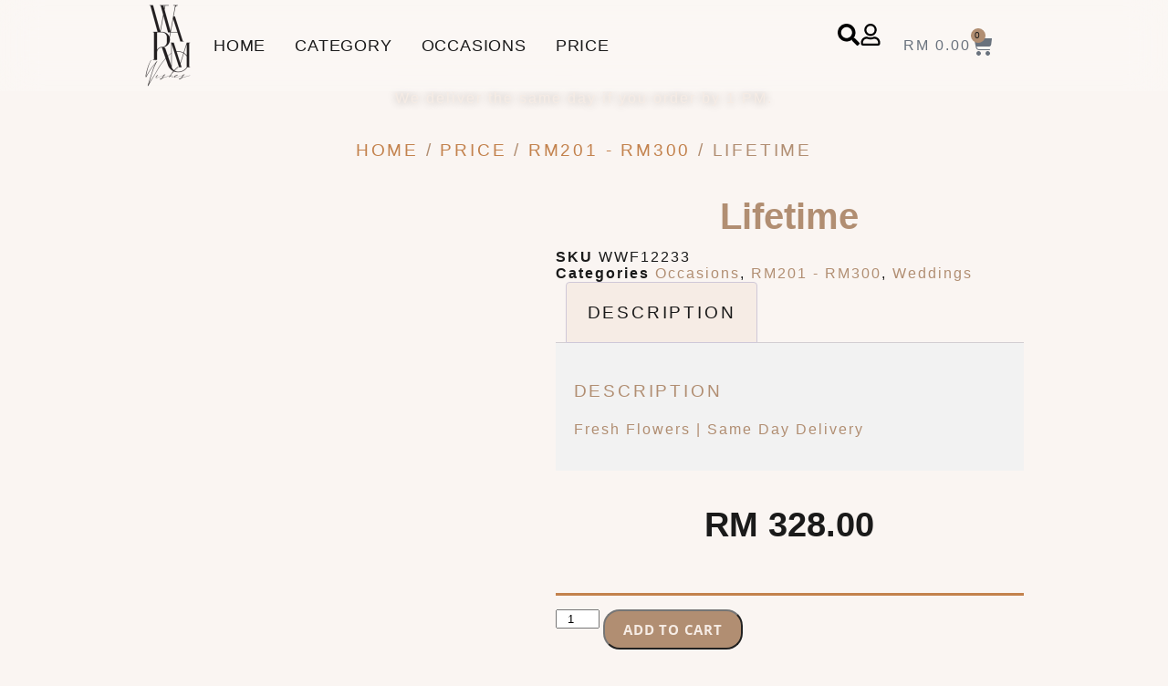

--- FILE ---
content_type: text/html; charset=UTF-8
request_url: https://warmwishesflorist.com/flowers/price/rm201-rm300/lifetime/
body_size: 24743
content:
<!doctype html><html lang="en-US"><head><script data-no-optimize="1" type="da0cf6d1e3019bf08657f1b9-text/javascript">var litespeed_docref=sessionStorage.getItem("litespeed_docref");litespeed_docref&&(Object.defineProperty(document,"referrer",{get:function(){return litespeed_docref}}),sessionStorage.removeItem("litespeed_docref"));</script> <meta charset="UTF-8"><meta name="viewport" content="width=device-width, initial-scale=1"><link rel="profile" href="https://gmpg.org/xfn/11"><title>Lifetime &#8211; Warm Wishes Florist</title><meta name='robots' content='max-image-preview:large' /> <script data-cfasync="false" data-pagespeed-no-defer>var gtm4wp_datalayer_name = "dataLayer";
	var dataLayer = dataLayer || [];
	const gtm4wp_use_sku_instead = 0;
	const gtm4wp_currency = 'MYR';
	const gtm4wp_product_per_impression = 10;
	const gtm4wp_clear_ecommerce = false;
	const gtm4wp_datalayer_max_timeout = 2000;</script> <link rel="alternate" title="oEmbed (JSON)" type="application/json+oembed" href="https://warmwishesflorist.com/wp-json/oembed/1.0/embed?url=https%3A%2F%2Fwarmwishesflorist.com%2Fflowers%2Fprice%2Frm201-rm300%2Flifetime%2F" /><link rel="alternate" title="oEmbed (XML)" type="text/xml+oembed" href="https://warmwishesflorist.com/wp-json/oembed/1.0/embed?url=https%3A%2F%2Fwarmwishesflorist.com%2Fflowers%2Fprice%2Frm201-rm300%2Flifetime%2F&#038;format=xml" /><link data-optimized="2" rel="stylesheet" href="https://warmwishesflorist.com/wp-content/litespeed/css/5166fc291e7f17c028cabc3e83db95f4.css?ver=3432e" /> <script type="litespeed/javascript" data-src="https://warmwishesflorist.com/wp-includes/js/jquery/jquery.min.js?ver=3.7.1" id="jquery-core-js"></script> <link rel="https://api.w.org/" href="https://warmwishesflorist.com/wp-json/" /><link rel="alternate" title="JSON" type="application/json" href="https://warmwishesflorist.com/wp-json/wp/v2/product/12233" /><meta name="generator" content="WordPress 6.9" /><meta name="generator" content="WooCommerce 10.1.3" /><link rel="canonical" href="https://warmwishesflorist.com/flowers/price/rm201-rm300/lifetime/" /><link rel='shortlink' href='https://warmwishesflorist.com/?p=12233' /> <script data-cfasync="false" data-pagespeed-no-defer>var dataLayer_content = {"visitorLoginState":"logged-out","visitorType":"visitor-logged-out","visitorEmail":"","visitorEmailHash":"","pagePostType":"product","pagePostType2":"single-product","geoCloudflareCountryCode":"US","customerTotalOrders":0,"customerTotalOrderValue":0,"customerFirstName":"","customerLastName":"","customerBillingFirstName":"","customerBillingLastName":"","customerBillingCompany":"","customerBillingAddress1":"","customerBillingAddress2":"","customerBillingCity":"","customerBillingState":"","customerBillingPostcode":"","customerBillingCountry":"","customerBillingEmail":"","customerBillingEmailHash":"","customerBillingPhone":"","customerShippingFirstName":"","customerShippingLastName":"","customerShippingCompany":"","customerShippingAddress1":"","customerShippingAddress2":"","customerShippingCity":"","customerShippingState":"","customerShippingPostcode":"","customerShippingCountry":"","cartContent":{"totals":{"applied_coupons":[],"discount_total":0,"subtotal":0,"total":0},"items":[]},"productRatingCounts":[],"productAverageRating":0,"productReviewCount":0,"productType":"simple","productIsVariable":0};
	dataLayer.push( dataLayer_content );</script> <script data-cfasync="false" data-pagespeed-no-defer>(function(w,d,s,l,i){w[l]=w[l]||[];w[l].push({'gtm.start':
new Date().getTime(),event:'gtm.js'});var f=d.getElementsByTagName(s)[0],
j=d.createElement(s),dl=l!='dataLayer'?'&l='+l:'';j.async=true;j.src=
'//www.googletagmanager.com/gtm.js?id='+i+dl;f.parentNode.insertBefore(j,f);
})(window,document,'script','dataLayer','GTM-MFJ5H2L');</script> 	<noscript><style>.woocommerce-product-gallery{ opacity: 1 !important; }</style></noscript><meta name="generator" content="Elementor 3.34.0; features: e_font_icon_svg, additional_custom_breakpoints; settings: css_print_method-external, google_font-enabled, font_display-swap"><link rel="icon" href="https://warmwishesflorist.com/wp-content/uploads/2024/09/cropped-logo-warmwishesflorist2024-32x32.png" sizes="32x32" /><link rel="icon" href="https://warmwishesflorist.com/wp-content/uploads/2024/09/cropped-logo-warmwishesflorist2024-192x192.png" sizes="192x192" /><link rel="apple-touch-icon" href="https://warmwishesflorist.com/wp-content/uploads/2024/09/cropped-logo-warmwishesflorist2024-180x180.png" /><meta name="msapplication-TileImage" content="https://warmwishesflorist.com/wp-content/uploads/2024/09/cropped-logo-warmwishesflorist2024-270x270.png" /></head><body class="wp-singular product-template-default single single-product postid-12233 wp-custom-logo wp-embed-responsive wp-theme-hello-elementor wp-child-theme-hello-theme-child-master theme-hello-elementor woocommerce woocommerce-page woocommerce-no-js hello-elementor-default elementor-default elementor-template-full-width elementor-kit-24265 elementor-page-24195"><noscript><iframe data-lazyloaded="1" src="about:blank" data-litespeed-src="https://www.googletagmanager.com/ns.html?id=GTM-MFJ5H2L" height="0" width="0" style="display:none;visibility:hidden" aria-hidden="true"></iframe></noscript><header data-elementor-type="header" data-elementor-id="28126" class="elementor elementor-28126 elementor-location-header" data-elementor-post-type="elementor_library"><header class="elementor-element elementor-element-6d60b08d frostedglass e-flex e-con-boxed e-con e-parent" data-id="6d60b08d" data-element_type="container" id="header" data-settings="{&quot;background_background&quot;:&quot;classic&quot;,&quot;sticky&quot;:&quot;top&quot;,&quot;sticky_on&quot;:[&quot;desktop&quot;,&quot;tablet&quot;,&quot;mobile&quot;],&quot;sticky_offset&quot;:0,&quot;sticky_effects_offset&quot;:0,&quot;sticky_anchor_link_offset&quot;:0}"><div class="e-con-inner"><div class="elementor-element elementor-element-ec0a5dd elementor-widget__width-auto elementor-widget elementor-widget-theme-site-logo elementor-widget-image" data-id="ec0a5dd" data-element_type="widget" data-widget_type="theme-site-logo.default"><div class="elementor-widget-container">
<a href="https://warmwishesflorist.com">
<img data-lazyloaded="1" src="[data-uri]" width="100" height="100" data-src="https://warmwishesflorist.com/wp-content/uploads/elementor/thumbs/cropped-logo-warmwishesflorist2024-r1e4dmn2su9qsm1bcmx2dvgqwdu5v7dvux50rz7ht4.png" title="cropped-logo-warmwishesflorist2024.png" alt="cropped-logo-warmwishesflorist2024.png" loading="lazy" />				</a></div></div><div class="elementor-element elementor-element-5246047f elementor-nav-menu__align-start elementor-widget__width-initial elementor-widget-mobile__width-initial elementor-nav-menu--stretch elementor-widget-tablet__width-auto elementor-nav-menu--dropdown-tablet elementor-nav-menu__text-align-aside elementor-nav-menu--toggle elementor-nav-menu--burger elementor-widget elementor-widget-nav-menu" data-id="5246047f" data-element_type="widget" data-settings="{&quot;toggle_icon_hover_animation&quot;:&quot;grow&quot;,&quot;full_width&quot;:&quot;stretch&quot;,&quot;layout&quot;:&quot;horizontal&quot;,&quot;submenu_icon&quot;:{&quot;value&quot;:&quot;&lt;svg aria-hidden=\&quot;true\&quot; class=\&quot;e-font-icon-svg e-fas-caret-down\&quot; viewBox=\&quot;0 0 320 512\&quot; xmlns=\&quot;http:\/\/www.w3.org\/2000\/svg\&quot;&gt;&lt;path d=\&quot;M31.3 192h257.3c17.8 0 26.7 21.5 14.1 34.1L174.1 354.8c-7.8 7.8-20.5 7.8-28.3 0L17.2 226.1C4.6 213.5 13.5 192 31.3 192z\&quot;&gt;&lt;\/path&gt;&lt;\/svg&gt;&quot;,&quot;library&quot;:&quot;fa-solid&quot;},&quot;toggle&quot;:&quot;burger&quot;}" data-widget_type="nav-menu.default"><div class="elementor-widget-container"><nav aria-label="Menu" class="elementor-nav-menu--main elementor-nav-menu__container elementor-nav-menu--layout-horizontal e--pointer-text e--animation-grow"><ul id="menu-1-5246047f" class="elementor-nav-menu"><li class="menu-item menu-item-type-custom menu-item-object-custom menu-item-home menu-item-29289"><a href="https://warmwishesflorist.com/" class="elementor-item">Home</a></li><li class="menu-item menu-item-type-custom menu-item-object-custom menu-item-has-children menu-item-5323"><a href="#" class="elementor-item elementor-item-anchor">Category</a><ul class="sub-menu elementor-nav-menu--dropdown"><li class="menu-item menu-item-type-taxonomy menu-item-object-product_cat menu-item-21172"><a href="https://warmwishesflorist.com/product-category/preserved-eterno-2/" class="elementor-sub-item">Preserved Eterno</a></li><li class="menu-item menu-item-type-taxonomy menu-item-object-product_cat menu-item-5327"><a href="https://warmwishesflorist.com/product-category/hand-bouquets/" class="elementor-sub-item">Hand Bouquets</a></li><li class="menu-item menu-item-type-taxonomy menu-item-object-product_cat menu-item-5326"><a href="https://warmwishesflorist.com/product-category/flower-stand/" class="elementor-sub-item">Flower Stand</a></li><li class="menu-item menu-item-type-taxonomy menu-item-object-product_cat menu-item-21796"><a href="https://warmwishesflorist.com/product-category/flower-in-jar/" class="elementor-sub-item">Vase &#038; Jar</a></li><li class="menu-item menu-item-type-taxonomy menu-item-object-product_cat menu-item-5325"><a href="https://warmwishesflorist.com/product-category/bloom-box/" class="elementor-sub-item">Box &#038; Basket</a></li><li class="menu-item menu-item-type-taxonomy menu-item-object-product_cat menu-item-23538"><a href="https://warmwishesflorist.com/product-category/fruits-basket-cakes/" class="elementor-sub-item">Fruits Basket &#038; Gifts</a></li><li class="menu-item menu-item-type-taxonomy menu-item-object-product_cat current-product-ancestor current-menu-parent current-product-parent menu-item-5329"><a href="https://warmwishesflorist.com/product-category/weddings/" class="elementor-sub-item">Weddings</a></li><li class="menu-item menu-item-type-taxonomy menu-item-object-product_cat menu-item-5324"><a href="https://warmwishesflorist.com/product-category/balloons/" class="elementor-sub-item">Balloons</a></li></ul></li><li class="blinkred menu-item menu-item-type-taxonomy menu-item-object-product_cat current-product-ancestor current-menu-parent current-product-parent menu-item-has-children menu-item-5314"><a href="https://warmwishesflorist.com/product-category/occasions/" class="elementor-item">Occasions</a><ul class="sub-menu elementor-nav-menu--dropdown"><li class="menu-item menu-item-type-taxonomy menu-item-object-product_cat menu-item-22622"><a href="https://warmwishesflorist.com/product-category/occasions/for-him/" class="elementor-sub-item">For Him</a></li><li class="menu-item menu-item-type-taxonomy menu-item-object-product_cat menu-item-5318"><a href="https://warmwishesflorist.com/product-category/occasions/grand-opening/" class="elementor-sub-item">Grand Opening</a></li><li class="menu-item menu-item-type-taxonomy menu-item-object-product_cat menu-item-5316"><a href="https://warmwishesflorist.com/product-category/occasions/birthday-bouquets/" class="elementor-sub-item">Birthday</a></li><li class="menu-item menu-item-type-taxonomy menu-item-object-product_cat menu-item-5317"><a href="https://warmwishesflorist.com/product-category/occasions/graduation/" class="elementor-sub-item">Graduation</a></li><li class="menu-item menu-item-type-taxonomy menu-item-object-product_cat menu-item-5319"><a href="https://warmwishesflorist.com/product-category/occasions/proposal/" class="elementor-sub-item">Anniversary / Proposal</a></li><li class="menu-item menu-item-type-taxonomy menu-item-object-product_cat menu-item-5320"><a href="https://warmwishesflorist.com/product-category/occasions/sympathy/" class="elementor-sub-item">Sympathy</a></li></ul></li><li class="menu-item menu-item-type-custom menu-item-object-custom menu-item-has-children menu-item-32101"><a href="#" class="elementor-item elementor-item-anchor">Price</a><ul class="sub-menu elementor-nav-menu--dropdown"><li class="menu-item menu-item-type-taxonomy menu-item-object-product_cat menu-item-23561"><a href="https://warmwishesflorist.com/product-category/price/rm0-rm100/" class="elementor-sub-item">RM0 &#8211; RM100</a></li><li class="menu-item menu-item-type-taxonomy menu-item-object-product_cat menu-item-23562"><a href="https://warmwishesflorist.com/product-category/price/rm101-rm200/" class="elementor-sub-item">RM101 &#8211; RM200</a></li><li class="menu-item menu-item-type-taxonomy menu-item-object-product_cat current-product-ancestor current-menu-parent current-product-parent menu-item-23563"><a href="https://warmwishesflorist.com/product-category/price/rm201-rm300/" class="elementor-sub-item">RM201 &#8211; RM300</a></li><li class="menu-item menu-item-type-taxonomy menu-item-object-product_cat menu-item-23569"><a href="https://warmwishesflorist.com/product-category/price/400/" class="elementor-sub-item">RM301 &#8211; RM400</a></li><li class="menu-item menu-item-type-taxonomy menu-item-object-product_cat menu-item-23570"><a href="https://warmwishesflorist.com/product-category/price/rm401-rm500/" class="elementor-sub-item">RM401 &#8211; RM500</a></li><li class="menu-item menu-item-type-taxonomy menu-item-object-product_cat menu-item-23571"><a href="https://warmwishesflorist.com/product-category/price/rm501-rm600/" class="elementor-sub-item">RM501 &#8211; RM600</a></li><li class="menu-item menu-item-type-taxonomy menu-item-object-product_cat menu-item-23572"><a href="https://warmwishesflorist.com/product-category/price/rm601-rm700/" class="elementor-sub-item">RM601 &#8211; RM700</a></li><li class="menu-item menu-item-type-taxonomy menu-item-object-product_cat menu-item-23573"><a href="https://warmwishesflorist.com/product-category/price/rm701-rm800/" class="elementor-sub-item">RM701 &#8211; RM800</a></li><li class="menu-item menu-item-type-taxonomy menu-item-object-product_cat menu-item-23575"><a href="https://warmwishesflorist.com/product-category/price/rm801-rm1000/" class="elementor-sub-item">RM801 &#8211; RM1,000</a></li></ul></li></ul></nav><div class="elementor-menu-toggle" role="button" tabindex="0" aria-label="Menu Toggle" aria-expanded="false">
<svg aria-hidden="true" role="presentation" class="elementor-menu-toggle__icon--open elementor-animation-grow e-font-icon-svg e-eicon-menu-bar" viewBox="0 0 1000 1000" xmlns="http://www.w3.org/2000/svg"><path d="M104 333H896C929 333 958 304 958 271S929 208 896 208H104C71 208 42 237 42 271S71 333 104 333ZM104 583H896C929 583 958 554 958 521S929 458 896 458H104C71 458 42 487 42 521S71 583 104 583ZM104 833H896C929 833 958 804 958 771S929 708 896 708H104C71 708 42 737 42 771S71 833 104 833Z"></path></svg><svg aria-hidden="true" role="presentation" class="elementor-menu-toggle__icon--close elementor-animation-grow e-font-icon-svg e-eicon-close" viewBox="0 0 1000 1000" xmlns="http://www.w3.org/2000/svg"><path d="M742 167L500 408 258 167C246 154 233 150 217 150 196 150 179 158 167 167 154 179 150 196 150 212 150 229 154 242 171 254L408 500 167 742C138 771 138 800 167 829 196 858 225 858 254 829L496 587 738 829C750 842 767 846 783 846 800 846 817 842 829 829 842 817 846 804 846 783 846 767 842 750 829 737L588 500 833 258C863 229 863 200 833 171 804 137 775 137 742 167Z"></path></svg></div><nav class="elementor-nav-menu--dropdown elementor-nav-menu__container" aria-hidden="true"><ul id="menu-2-5246047f" class="elementor-nav-menu"><li class="menu-item menu-item-type-custom menu-item-object-custom menu-item-home menu-item-29289"><a href="https://warmwishesflorist.com/" class="elementor-item" tabindex="-1">Home</a></li><li class="menu-item menu-item-type-custom menu-item-object-custom menu-item-has-children menu-item-5323"><a href="#" class="elementor-item elementor-item-anchor" tabindex="-1">Category</a><ul class="sub-menu elementor-nav-menu--dropdown"><li class="menu-item menu-item-type-taxonomy menu-item-object-product_cat menu-item-21172"><a href="https://warmwishesflorist.com/product-category/preserved-eterno-2/" class="elementor-sub-item" tabindex="-1">Preserved Eterno</a></li><li class="menu-item menu-item-type-taxonomy menu-item-object-product_cat menu-item-5327"><a href="https://warmwishesflorist.com/product-category/hand-bouquets/" class="elementor-sub-item" tabindex="-1">Hand Bouquets</a></li><li class="menu-item menu-item-type-taxonomy menu-item-object-product_cat menu-item-5326"><a href="https://warmwishesflorist.com/product-category/flower-stand/" class="elementor-sub-item" tabindex="-1">Flower Stand</a></li><li class="menu-item menu-item-type-taxonomy menu-item-object-product_cat menu-item-21796"><a href="https://warmwishesflorist.com/product-category/flower-in-jar/" class="elementor-sub-item" tabindex="-1">Vase &#038; Jar</a></li><li class="menu-item menu-item-type-taxonomy menu-item-object-product_cat menu-item-5325"><a href="https://warmwishesflorist.com/product-category/bloom-box/" class="elementor-sub-item" tabindex="-1">Box &#038; Basket</a></li><li class="menu-item menu-item-type-taxonomy menu-item-object-product_cat menu-item-23538"><a href="https://warmwishesflorist.com/product-category/fruits-basket-cakes/" class="elementor-sub-item" tabindex="-1">Fruits Basket &#038; Gifts</a></li><li class="menu-item menu-item-type-taxonomy menu-item-object-product_cat current-product-ancestor current-menu-parent current-product-parent menu-item-5329"><a href="https://warmwishesflorist.com/product-category/weddings/" class="elementor-sub-item" tabindex="-1">Weddings</a></li><li class="menu-item menu-item-type-taxonomy menu-item-object-product_cat menu-item-5324"><a href="https://warmwishesflorist.com/product-category/balloons/" class="elementor-sub-item" tabindex="-1">Balloons</a></li></ul></li><li class="blinkred menu-item menu-item-type-taxonomy menu-item-object-product_cat current-product-ancestor current-menu-parent current-product-parent menu-item-has-children menu-item-5314"><a href="https://warmwishesflorist.com/product-category/occasions/" class="elementor-item" tabindex="-1">Occasions</a><ul class="sub-menu elementor-nav-menu--dropdown"><li class="menu-item menu-item-type-taxonomy menu-item-object-product_cat menu-item-22622"><a href="https://warmwishesflorist.com/product-category/occasions/for-him/" class="elementor-sub-item" tabindex="-1">For Him</a></li><li class="menu-item menu-item-type-taxonomy menu-item-object-product_cat menu-item-5318"><a href="https://warmwishesflorist.com/product-category/occasions/grand-opening/" class="elementor-sub-item" tabindex="-1">Grand Opening</a></li><li class="menu-item menu-item-type-taxonomy menu-item-object-product_cat menu-item-5316"><a href="https://warmwishesflorist.com/product-category/occasions/birthday-bouquets/" class="elementor-sub-item" tabindex="-1">Birthday</a></li><li class="menu-item menu-item-type-taxonomy menu-item-object-product_cat menu-item-5317"><a href="https://warmwishesflorist.com/product-category/occasions/graduation/" class="elementor-sub-item" tabindex="-1">Graduation</a></li><li class="menu-item menu-item-type-taxonomy menu-item-object-product_cat menu-item-5319"><a href="https://warmwishesflorist.com/product-category/occasions/proposal/" class="elementor-sub-item" tabindex="-1">Anniversary / Proposal</a></li><li class="menu-item menu-item-type-taxonomy menu-item-object-product_cat menu-item-5320"><a href="https://warmwishesflorist.com/product-category/occasions/sympathy/" class="elementor-sub-item" tabindex="-1">Sympathy</a></li></ul></li><li class="menu-item menu-item-type-custom menu-item-object-custom menu-item-has-children menu-item-32101"><a href="#" class="elementor-item elementor-item-anchor" tabindex="-1">Price</a><ul class="sub-menu elementor-nav-menu--dropdown"><li class="menu-item menu-item-type-taxonomy menu-item-object-product_cat menu-item-23561"><a href="https://warmwishesflorist.com/product-category/price/rm0-rm100/" class="elementor-sub-item" tabindex="-1">RM0 &#8211; RM100</a></li><li class="menu-item menu-item-type-taxonomy menu-item-object-product_cat menu-item-23562"><a href="https://warmwishesflorist.com/product-category/price/rm101-rm200/" class="elementor-sub-item" tabindex="-1">RM101 &#8211; RM200</a></li><li class="menu-item menu-item-type-taxonomy menu-item-object-product_cat current-product-ancestor current-menu-parent current-product-parent menu-item-23563"><a href="https://warmwishesflorist.com/product-category/price/rm201-rm300/" class="elementor-sub-item" tabindex="-1">RM201 &#8211; RM300</a></li><li class="menu-item menu-item-type-taxonomy menu-item-object-product_cat menu-item-23569"><a href="https://warmwishesflorist.com/product-category/price/400/" class="elementor-sub-item" tabindex="-1">RM301 &#8211; RM400</a></li><li class="menu-item menu-item-type-taxonomy menu-item-object-product_cat menu-item-23570"><a href="https://warmwishesflorist.com/product-category/price/rm401-rm500/" class="elementor-sub-item" tabindex="-1">RM401 &#8211; RM500</a></li><li class="menu-item menu-item-type-taxonomy menu-item-object-product_cat menu-item-23571"><a href="https://warmwishesflorist.com/product-category/price/rm501-rm600/" class="elementor-sub-item" tabindex="-1">RM501 &#8211; RM600</a></li><li class="menu-item menu-item-type-taxonomy menu-item-object-product_cat menu-item-23572"><a href="https://warmwishesflorist.com/product-category/price/rm601-rm700/" class="elementor-sub-item" tabindex="-1">RM601 &#8211; RM700</a></li><li class="menu-item menu-item-type-taxonomy menu-item-object-product_cat menu-item-23573"><a href="https://warmwishesflorist.com/product-category/price/rm701-rm800/" class="elementor-sub-item" tabindex="-1">RM701 &#8211; RM800</a></li><li class="menu-item menu-item-type-taxonomy menu-item-object-product_cat menu-item-23575"><a href="https://warmwishesflorist.com/product-category/price/rm801-rm1000/" class="elementor-sub-item" tabindex="-1">RM801 &#8211; RM1,000</a></li></ul></li></ul></nav></div></div><div class="elementor-element elementor-element-9975202 e-con-full e-flex e-con e-child" data-id="9975202" data-element_type="container"><div class="elementor-element elementor-element-0582d9b elementor-widget__width-auto elementor-view-default elementor-widget elementor-widget-icon" data-id="0582d9b" data-element_type="widget" data-widget_type="icon.default"><div class="elementor-widget-container"><div class="elementor-icon-wrapper">
<a class="elementor-icon" href="#elementor-action%3Aaction%3Dpopup%3Aopen%26settings%3DeyJpZCI6IjI4NDIzIiwidG9nZ2xlIjpmYWxzZX0%3D">
<svg aria-hidden="true" class="e-font-icon-svg e-fas-search" viewBox="0 0 512 512" xmlns="http://www.w3.org/2000/svg"><path d="M505 442.7L405.3 343c-4.5-4.5-10.6-7-17-7H372c27.6-35.3 44-79.7 44-128C416 93.1 322.9 0 208 0S0 93.1 0 208s93.1 208 208 208c48.3 0 92.7-16.4 128-44v16.3c0 6.4 2.5 12.5 7 17l99.7 99.7c9.4 9.4 24.6 9.4 33.9 0l28.3-28.3c9.4-9.4 9.4-24.6.1-34zM208 336c-70.7 0-128-57.2-128-128 0-70.7 57.2-128 128-128 70.7 0 128 57.2 128 128 0 70.7-57.2 128-128 128z"></path></svg>			</a></div></div></div><div class="elementor-element elementor-element-6152c5a elementor-widget__width-auto elementor-view-default elementor-widget elementor-widget-icon" data-id="6152c5a" data-element_type="widget" data-widget_type="icon.default"><div class="elementor-widget-container"><div class="elementor-icon-wrapper">
<a class="elementor-icon" href="https://warmwishesflorist.com/my-account/">
<svg aria-hidden="true" class="e-font-icon-svg e-far-user" viewBox="0 0 448 512" xmlns="http://www.w3.org/2000/svg"><path d="M313.6 304c-28.7 0-42.5 16-89.6 16-47.1 0-60.8-16-89.6-16C60.2 304 0 364.2 0 438.4V464c0 26.5 21.5 48 48 48h352c26.5 0 48-21.5 48-48v-25.6c0-74.2-60.2-134.4-134.4-134.4zM400 464H48v-25.6c0-47.6 38.8-86.4 86.4-86.4 14.6 0 38.3 16 89.6 16 51.7 0 74.9-16 89.6-16 47.6 0 86.4 38.8 86.4 86.4V464zM224 288c79.5 0 144-64.5 144-144S303.5 0 224 0 80 64.5 80 144s64.5 144 144 144zm0-240c52.9 0 96 43.1 96 96s-43.1 96-96 96-96-43.1-96-96 43.1-96 96-96z"></path></svg>			</a></div></div></div><div class="elementor-element elementor-element-30cd272 toggle-icon--cart-solid elementor-widget__width-auto elementor-menu-cart--cart-type-mini-cart elementor-menu-cart--items-indicator-bubble elementor-menu-cart--show-subtotal-yes elementor-menu-cart--show-remove-button-yes elementor-widget elementor-widget-woocommerce-menu-cart" data-id="30cd272" data-element_type="widget" data-settings="{&quot;cart_type&quot;:&quot;mini-cart&quot;,&quot;open_cart&quot;:&quot;click&quot;,&quot;automatically_open_cart&quot;:&quot;no&quot;}" data-widget_type="woocommerce-menu-cart.default"><div class="elementor-widget-container"><div class="elementor-menu-cart__wrapper"><div class="elementor-menu-cart__toggle_wrapper"><div class="elementor-menu-cart__container elementor-lightbox" aria-hidden="true"><div class="elementor-menu-cart__main" aria-hidden="true"><div class="elementor-menu-cart__close-button"></div><div class="widget_shopping_cart_content"></div></div></div><div class="elementor-menu-cart__toggle elementor-button-wrapper">
<a id="elementor-menu-cart__toggle_button" href="#" class="elementor-menu-cart__toggle_button elementor-button elementor-size-sm" aria-expanded="false">
<span class="elementor-button-text"><span class="woocommerce-Price-amount amount"><bdi><span class="woocommerce-Price-currencySymbol">&#82;&#77;</span>&nbsp;0.00</bdi></span></span>
<span class="elementor-button-icon">
<span class="elementor-button-icon-qty" data-counter="0">0</span>
<svg class="e-font-icon-svg e-eicon-cart-solid" viewBox="0 0 1000 1000" xmlns="http://www.w3.org/2000/svg"><path d="M188 167H938C943 167 949 169 953 174 957 178 959 184 958 190L926 450C919 502 875 542 823 542H263L271 583C281 631 324 667 373 667H854C866 667 875 676 875 687S866 708 854 708H373C304 708 244 659 230 591L129 83H21C9 83 0 74 0 62S9 42 21 42H146C156 42 164 49 166 58L188 167ZM771 750C828 750 875 797 875 854S828 958 771 958 667 912 667 854 713 750 771 750ZM354 750C412 750 458 797 458 854S412 958 354 958 250 912 250 854 297 750 354 750Z"></path></svg>					<span class="elementor-screen-only">Cart</span>
</span>
</a></div></div></div></div></div></div></div></header><div class="elementor-element elementor-element-b54a965 e-con-full e-flex e-con e-parent" data-id="b54a965" data-element_type="container"><div class="elementor-element elementor-element-9794ef5 elementor-widget elementor-widget-heading" data-id="9794ef5" data-element_type="widget" data-widget_type="heading.default"><div class="elementor-widget-container"><h6 class="elementor-heading-title elementor-size-default">We deliver the same day if you order by 1 PM.</h6></div></div></div></header><div class="woocommerce-notices-wrapper"></div><div data-elementor-type="product" data-elementor-id="24195" class="elementor elementor-24195 elementor-location-single post-12233 product type-product status-publish has-post-thumbnail product_cat-occasions product_cat-rm201-rm300 product_cat-weddings product_shipping_class-flowers first instock shipping-taxable purchasable product-type-simple product" data-elementor-post-type="elementor_library"><div class="elementor-element elementor-element-fd55661 e-flex e-con-boxed e-con e-parent" data-id="fd55661" data-element_type="container"><div class="e-con-inner"><div class="elementor-element elementor-element-f85a594 elementor-widget elementor-widget-woocommerce-breadcrumb" data-id="f85a594" data-element_type="widget" data-widget_type="woocommerce-breadcrumb.default"><div class="elementor-widget-container"><nav class="woocommerce-breadcrumb" aria-label="Breadcrumb"><a href="https://warmwishesflorist.com">Home</a>&nbsp;&#47;&nbsp;<a href="https://warmwishesflorist.com/product-category/price/">Price</a>&nbsp;&#47;&nbsp;<a href="https://warmwishesflorist.com/product-category/price/rm201-rm300/">RM201 - RM300</a>&nbsp;&#47;&nbsp;Lifetime</nav></div></div></div></div><div class="elementor-element elementor-element-d85d7d2 e-flex e-con-boxed e-con e-parent" data-id="d85d7d2" data-element_type="container"><div class="e-con-inner"><div class="elementor-element elementor-element-7342893 elementor-widget__width-initial yes elementor-widget elementor-widget-woocommerce-product-images" data-id="7342893" data-element_type="widget" data-widget_type="woocommerce-product-images.default"><div class="elementor-widget-container"><div class="woocommerce-product-gallery woocommerce-product-gallery--with-images woocommerce-product-gallery--columns-4 images" data-columns="4" style="opacity: 0; transition: opacity .25s ease-in-out;"><div class="woocommerce-product-gallery__wrapper"><div data-thumb="https://warmwishesflorist.com/wp-content/uploads/2019/10/IMG_20190915_104318_327-100x100.jpg.webp" data-thumb-alt="Lifetime" data-thumb-srcset="https://warmwishesflorist.com/wp-content/uploads/2019/10/IMG_20190915_104318_327-100x100.jpg.webp 100w, https://warmwishesflorist.com/wp-content/uploads/2019/10/IMG_20190915_104318_327-85x85.jpg 85w, https://warmwishesflorist.com/wp-content/uploads/2019/10/IMG_20190915_104318_327-50x50.jpg 50w"  data-thumb-sizes="(max-width: 100px) 100vw, 100px" class="woocommerce-product-gallery__image"><a href="https://warmwishesflorist.com/wp-content/uploads/2019/10/IMG_20190915_104318_327.jpg"><img fetchpriority="high" width="500" height="625" src="https://warmwishesflorist.com/wp-content/uploads/2019/10/IMG_20190915_104318_327-500x625.jpg.webp" class="wp-post-image" alt="Lifetime" data-caption="" data-src="https://warmwishesflorist.com/wp-content/uploads/2019/10/IMG_20190915_104318_327.jpg.webp" data-large_image="https://warmwishesflorist.com/wp-content/uploads/2019/10/IMG_20190915_104318_327.jpg" data-large_image_width="960" data-large_image_height="1200" decoding="async" srcset="https://warmwishesflorist.com/wp-content/uploads/2019/10/IMG_20190915_104318_327-500x625.jpg.webp 500w, https://warmwishesflorist.com/wp-content/uploads/2019/10/IMG_20190915_104318_327-40x50.jpg.webp 40w, https://warmwishesflorist.com/wp-content/uploads/2019/10/IMG_20190915_104318_327-400x500.jpg.webp 400w, https://warmwishesflorist.com/wp-content/uploads/2019/10/IMG_20190915_104318_327-819x1024.jpg.webp 819w, https://warmwishesflorist.com/wp-content/uploads/2019/10/IMG_20190915_104318_327.jpg.webp 960w" sizes="(max-width: 500px) 100vw, 500px" /></a></div></div></div></div></div><div class="elementor-element elementor-element-51f2336 e-con-full e-flex e-con e-child" data-id="51f2336" data-element_type="container"><div class="elementor-element elementor-element-3dbe092 e-con-full e-flex e-con e-child" data-id="3dbe092" data-element_type="container"><div class="elementor-element elementor-element-73a16ec elementor-widget__width-inherit elementor-widget elementor-widget-woocommerce-product-title elementor-page-title elementor-widget-heading" data-id="73a16ec" data-element_type="widget" data-widget_type="woocommerce-product-title.default"><div class="elementor-widget-container"><h1 class="product_title entry-title elementor-heading-title elementor-size-default">Lifetime</h1></div></div><div class="elementor-element elementor-element-55b79a2 elementor-woo-meta--view-stacked elementor-widget__width-inherit elementor-widget elementor-widget-woocommerce-product-meta" data-id="55b79a2" data-element_type="widget" data-widget_type="woocommerce-product-meta.default"><div class="elementor-widget-container"><div class="product_meta">
<span class="sku_wrapper detail-container">
<span class="detail-label">
SKU					</span>
<span class="sku">
WWF12233					</span>
</span>
<span class="posted_in detail-container"><span class="detail-label">Categories</span> <span class="detail-content"><a href="https://warmwishesflorist.com/product-category/occasions/" rel="tag">Occasions</a>, <a href="https://warmwishesflorist.com/product-category/price/rm201-rm300/" rel="tag">RM201 - RM300</a>, <a href="https://warmwishesflorist.com/product-category/weddings/" rel="tag">Weddings</a></span></span></div></div></div><div class="elementor-element elementor-element-6341805 elementor-widget elementor-widget-woocommerce-product-data-tabs" data-id="6341805" data-element_type="widget" data-widget_type="woocommerce-product-data-tabs.default"><div class="elementor-widget-container"><div class="woocommerce-tabs wc-tabs-wrapper"><ul class="tabs wc-tabs" role="tablist"><li role="presentation" class="description_tab" id="tab-title-description">
<a href="#tab-description" role="tab" aria-controls="tab-description">
Description					</a></li></ul><div class="woocommerce-Tabs-panel woocommerce-Tabs-panel--description panel entry-content wc-tab" id="tab-description" role="tabpanel" aria-labelledby="tab-title-description"><h2>Description</h2><p>Fresh Flowers | Same Day Delivery</p></div></div></div></div><div class="elementor-element elementor-element-39c9849 elementor-product-price-block-yes elementor-widget elementor-widget-woocommerce-product-price" data-id="39c9849" data-element_type="widget" data-widget_type="woocommerce-product-price.default"><div class="elementor-widget-container"><p class="price"><span class="woocommerce-Price-amount amount"><bdi><span class="woocommerce-Price-currencySymbol">&#82;&#77;</span>&nbsp;328.00</bdi></span></p></div></div><div class="elementor-element elementor-element-4b78023 elementor-widget-divider--view-line elementor-widget elementor-widget-divider" data-id="4b78023" data-element_type="widget" data-widget_type="divider.default"><div class="elementor-widget-container"><div class="elementor-divider">
<span class="elementor-divider-separator">
</span></div></div></div></div><div class="elementor-element elementor-element-15280c0 e-con-full e-flex e-con e-child" data-id="15280c0" data-element_type="container"><div class="elementor-element elementor-element-bfaa234 elementor-widget__width-inherit elementor-add-to-cart--align-center elementor-add-to-cart--layout-stacked elementor-widget elementor-widget-woocommerce-product-add-to-cart" data-id="bfaa234" data-element_type="widget" data-widget_type="woocommerce-product-add-to-cart.default"><div class="elementor-widget-container"><div class="elementor-add-to-cart elementor-product-simple"><form class="cart" action="https://warmwishesflorist.com/flowers/price/rm201-rm300/lifetime/" method="post" enctype='multipart/form-data'><div class="e-atc-qty-button-holder"><div class="quantity">
<label class="screen-reader-text" for="quantity_696e3c4f22c9d">Lifetime quantity</label>
<input
type="number"
id="quantity_696e3c4f22c9d"
class="input-text qty text"
name="quantity"
value="1"
aria-label="Product quantity"
min="1"
step="1"
placeholder=""
inputmode="numeric"
autocomplete="off"
/></div><button type="submit" name="add-to-cart" value="12233" class="single_add_to_cart_button button alt">Add to cart</button></div>
<input type="hidden" name="gtm4wp_product_data" value="{&quot;internal_id&quot;:12233,&quot;item_id&quot;:12233,&quot;item_name&quot;:&quot;Lifetime&quot;,&quot;sku&quot;:&quot;WWF12233&quot;,&quot;price&quot;:328,&quot;stocklevel&quot;:null,&quot;stockstatus&quot;:&quot;instock&quot;,&quot;google_business_vertical&quot;:&quot;retail&quot;,&quot;item_category&quot;:&quot;RM201 - RM300&quot;,&quot;id&quot;:&quot;WWF_12233&quot;,&quot;item_brand&quot;:&quot;Occasions&quot;}" /></form></div></div></div></div><div class="elementor-element elementor-element-50d3d4c e-con-full e-flex e-con e-child" data-id="50d3d4c" data-element_type="container"><div class="elementor-element elementor-element-08cb864 elementor-widget elementor-widget-text-editor" data-id="08cb864" data-element_type="widget" data-widget_type="text-editor.default"><div class="elementor-widget-container">
Disclaimer : Filler flowers/foliage shown are subject to change based on the availability, rest assured we will do our best for aesthetics. Our photos are all arranged, edited, under suffice lighting condition and they are for illustration purpose only. Actual product may vary due to background lightning. Each bouquet is handcrafted and may not be exactly the same.</div></div><div class="elementor-element elementor-element-21b746d e-grid e-con-full e-con e-child" data-id="21b746d" data-element_type="container"><div class="elementor-element elementor-element-b92c39d elementor-widget__width-inherit elementor-position-top elementor-widget elementor-widget-image-box" data-id="b92c39d" data-element_type="widget" data-widget_type="image-box.default"><div class="elementor-widget-container"><div class="elementor-image-box-wrapper"><figure class="elementor-image-box-img"><img data-lazyloaded="1" src="[data-uri]" width="100" height="100" data-src="https://warmwishesflorist.com/wp-content/uploads/elementor/thumbs/1-r1e4dhxvuo3b6k8542vxjenfxghbspv869vldlego8.png" title="Unique Design" alt="Unique Design" loading="lazy" /></figure><div class="elementor-image-box-content"><h3 class="elementor-image-box-title">Uniquely Design</h3></div></div></div></div><div class="elementor-element elementor-element-6b7c9ea elementor-widget__width-inherit elementor-position-top elementor-widget elementor-widget-image-box" data-id="6b7c9ea" data-element_type="widget" data-widget_type="image-box.default"><div class="elementor-widget-container"><div class="elementor-image-box-wrapper"><figure class="elementor-image-box-img"><img data-lazyloaded="1" src="[data-uri]" width="100" height="100" data-src="https://warmwishesflorist.com/wp-content/uploads/elementor/thumbs/2-r1e4dhxvuo3b6k8542vxjenfxghbspv869vldlego8.png" title="Beautiful Crafted" alt="Beautiful Crafted" loading="lazy" /></figure><div class="elementor-image-box-content"><h3 class="elementor-image-box-title">Fresh Flowers</h3></div></div></div></div><div class="elementor-element elementor-element-adf0b4a elementor-widget__width-inherit elementor-position-top elementor-widget elementor-widget-image-box" data-id="adf0b4a" data-element_type="widget" data-widget_type="image-box.default"><div class="elementor-widget-container"><div class="elementor-image-box-wrapper"><figure class="elementor-image-box-img"><img data-lazyloaded="1" src="[data-uri]" width="100" height="100" data-src="https://warmwishesflorist.com/wp-content/uploads/elementor/thumbs/3-r1e4dhxvuo3b6k8542vxjenfxghbspv869vldlego8.png" title="Free Message card" alt="Free Message card" loading="lazy" /></figure><div class="elementor-image-box-content"><h3 class="elementor-image-box-title">Free Message Card</h3></div></div></div></div><div class="elementor-element elementor-element-7c9ddd9 elementor-widget__width-inherit elementor-position-top elementor-widget elementor-widget-image-box" data-id="7c9ddd9" data-element_type="widget" data-widget_type="image-box.default"><div class="elementor-widget-container"><div class="elementor-image-box-wrapper"><figure class="elementor-image-box-img"><img data-lazyloaded="1" src="[data-uri]" width="100" height="100" data-src="https://warmwishesflorist.com/wp-content/uploads/elementor/thumbs/4-r1e4dhxvuo3b6k8542vxjenfxghbspv869vldlego8.png" title="Same Day Delivery" alt="Same Day Delivery" loading="lazy" /></figure><div class="elementor-image-box-content"><h3 class="elementor-image-box-title">Same Day Delivery</h3></div></div></div></div></div></div></div></div></div><div class="elementor-element elementor-element-881b4dd e-flex e-con-boxed e-con e-parent" data-id="881b4dd" data-element_type="container"><div class="e-con-inner"><div class="elementor-element elementor-element-7a57472 e-grid e-con-full e-con e-child" data-id="7a57472" data-element_type="container"><div class="elementor-element elementor-element-90f1c04 elementor-widget__width-inherit elementor-position-top elementor-widget elementor-widget-image-box" data-id="90f1c04" data-element_type="widget" data-widget_type="image-box.default"><div class="elementor-widget-container"><div class="elementor-image-box-wrapper"><figure class="elementor-image-box-img"><img data-lazyloaded="1" src="[data-uri]" width="100" height="100" data-src="https://warmwishesflorist.com/wp-content/uploads/elementor/thumbs/1-r1e4dhxvuo3b6k8542vxjenfxghbspv869vldlego8.png" title="Unique Design" alt="Unique Design" loading="lazy" /></figure><div class="elementor-image-box-content"><h3 class="elementor-image-box-title">Uniquely Design</h3></div></div></div></div><div class="elementor-element elementor-element-61f7f9b elementor-widget__width-inherit elementor-position-top elementor-widget elementor-widget-image-box" data-id="61f7f9b" data-element_type="widget" data-widget_type="image-box.default"><div class="elementor-widget-container"><div class="elementor-image-box-wrapper"><figure class="elementor-image-box-img"><img data-lazyloaded="1" src="[data-uri]" width="100" height="100" data-src="https://warmwishesflorist.com/wp-content/uploads/elementor/thumbs/2-r1e4dhxvuo3b6k8542vxjenfxghbspv869vldlego8.png" title="Beautiful Crafted" alt="Beautiful Crafted" loading="lazy" /></figure><div class="elementor-image-box-content"><h3 class="elementor-image-box-title">Fresh Flowers</h3></div></div></div></div><div class="elementor-element elementor-element-21cb254 elementor-widget__width-inherit elementor-position-top elementor-widget elementor-widget-image-box" data-id="21cb254" data-element_type="widget" data-widget_type="image-box.default"><div class="elementor-widget-container"><div class="elementor-image-box-wrapper"><figure class="elementor-image-box-img"><img data-lazyloaded="1" src="[data-uri]" width="100" height="100" data-src="https://warmwishesflorist.com/wp-content/uploads/elementor/thumbs/3-r1e4dhxvuo3b6k8542vxjenfxghbspv869vldlego8.png" title="Free Message card" alt="Free Message card" loading="lazy" /></figure><div class="elementor-image-box-content"><h3 class="elementor-image-box-title">Free Message Card</h3></div></div></div></div><div class="elementor-element elementor-element-e19e698 elementor-widget__width-inherit elementor-position-top elementor-widget elementor-widget-image-box" data-id="e19e698" data-element_type="widget" data-widget_type="image-box.default"><div class="elementor-widget-container"><div class="elementor-image-box-wrapper"><figure class="elementor-image-box-img"><img data-lazyloaded="1" src="[data-uri]" width="100" height="100" data-src="https://warmwishesflorist.com/wp-content/uploads/elementor/thumbs/4-r1e4dhxvuo3b6k8542vxjenfxghbspv869vldlego8.png" title="Same Day Delivery" alt="Same Day Delivery" loading="lazy" /></figure><div class="elementor-image-box-content"><h3 class="elementor-image-box-title">Same Day Delivery</h3></div></div></div></div></div><div class="elementor-element elementor-element-8f577bc e-con-full e-flex e-con e-child" data-id="8f577bc" data-element_type="container"><div class="elementor-element elementor-element-99beb43 e-con-full e-flex e-con e-child" data-id="99beb43" data-element_type="container"><div class="elementor-element elementor-element-23f97d3 elementor-widget-divider--view-line elementor-widget elementor-widget-divider" data-id="23f97d3" data-element_type="widget" data-widget_type="divider.default"><div class="elementor-widget-container"><div class="elementor-divider">
<span class="elementor-divider-separator">
</span></div></div></div><div class="elementor-element elementor-element-7e15ea5 elementor-widget elementor-widget-heading" data-id="7e15ea5" data-element_type="widget" data-widget_type="heading.default"><div class="elementor-widget-container"><h3 class="elementor-heading-title elementor-size-default">Secure Payment available</h3></div></div><div class="elementor-element elementor-element-c86e3a0 elementor-widget elementor-widget-global elementor-global-29946 elementor-widget-gallery" data-id="c86e3a0" data-element_type="widget" data-settings="{&quot;gallery_layout&quot;:&quot;masonry&quot;,&quot;columns_mobile&quot;:3,&quot;columns&quot;:5,&quot;lazyload&quot;:&quot;yes&quot;,&quot;columns_tablet&quot;:2,&quot;gap&quot;:{&quot;unit&quot;:&quot;px&quot;,&quot;size&quot;:10,&quot;sizes&quot;:[]},&quot;gap_tablet&quot;:{&quot;unit&quot;:&quot;px&quot;,&quot;size&quot;:10,&quot;sizes&quot;:[]},&quot;gap_mobile&quot;:{&quot;unit&quot;:&quot;px&quot;,&quot;size&quot;:10,&quot;sizes&quot;:[]}}" data-widget_type="gallery.default"><div class="elementor-widget-container"><div class="elementor-gallery__container"><div class="e-gallery-item elementor-gallery-item"><div class="e-gallery-image elementor-gallery-item__image" data-thumbnail="https://warmwishesflorist.com/wp-content/uploads/elementor/thumbs/logo_fpx-r1e4dhxvuo3b6k8542vxjenfxghbspv869vldlegbg.png" data-width="100" data-height="" aria-label="" role="img" ></div></div><div class="e-gallery-item elementor-gallery-item"><div class="e-gallery-image elementor-gallery-item__image" data-thumbnail="https://warmwishesflorist.com/wp-content/uploads/elementor/thumbs/logo-uob-r1e4dhxvuo3b6k8542vxjenfxghbspv869vldleg6q.png" data-width="100" data-height="" aria-label="" role="img" ></div></div><div class="e-gallery-item elementor-gallery-item"><div class="e-gallery-image elementor-gallery-item__image" data-thumbnail="https://warmwishesflorist.com/wp-content/uploads/elementor/thumbs/logo-standard-chartered-r1e4dhxvuo3b6k8542vxjenfxghbspv869vldleg6q.png" data-width="100" data-height="" aria-label="" role="img" ></div></div><div class="e-gallery-item elementor-gallery-item"><div class="e-gallery-image elementor-gallery-item__image" data-thumbnail="https://warmwishesflorist.com/wp-content/uploads/elementor/thumbs/logo-rhb-r1e4dhxvuo3b6k8542vxjenfxghbspv869vldleg6q.png" data-width="100" data-height="" aria-label="" role="img" ></div></div><div class="e-gallery-item elementor-gallery-item"><div class="e-gallery-image elementor-gallery-item__image" data-thumbnail="https://warmwishesflorist.com/wp-content/uploads/elementor/thumbs/logo-public-bank-r1e4dhxvuo3b6k8542vxjenfxghbspv869vldleg6q.png" data-width="100" data-height="" aria-label="" role="img" ></div></div><div class="e-gallery-item elementor-gallery-item"><div class="e-gallery-image elementor-gallery-item__image" data-thumbnail="https://warmwishesflorist.com/wp-content/uploads/elementor/thumbs/logo-ocbc-r1e4dhxvuo3b6k8542vxjenfxghbspv869vldleg6q.png" data-width="100" data-height="" aria-label="" role="img" ></div></div><div class="e-gallery-item elementor-gallery-item"><div class="e-gallery-image elementor-gallery-item__image" data-thumbnail="https://warmwishesflorist.com/wp-content/uploads/elementor/thumbs/logo-maybank-r1e4dhxvuo3b6k8542vxjenfxghbspv869vldleg6q.png" data-width="100" data-height="" aria-label="" role="img" ></div></div><div class="e-gallery-item elementor-gallery-item"><div class="e-gallery-image elementor-gallery-item__image" data-thumbnail="https://warmwishesflorist.com/wp-content/uploads/elementor/thumbs/logo-kuwait-finance-r1e4dhxvuo3b6k8542vxjenfxghbspv869vldleg6q.png" data-width="100" data-height="" aria-label="" role="img" ></div></div><div class="e-gallery-item elementor-gallery-item"><div class="e-gallery-image elementor-gallery-item__image" data-thumbnail="https://warmwishesflorist.com/wp-content/uploads/elementor/thumbs/logo-hsbc-r1e4dhxvuo3b6k8542vxjenfxghbspv869vldleg6q.png" data-width="100" data-height="" aria-label="" role="img" ></div></div><div class="e-gallery-item elementor-gallery-item"><div class="e-gallery-image elementor-gallery-item__image" data-thumbnail="https://warmwishesflorist.com/wp-content/uploads/elementor/thumbs/logo-hongleong-r1e4dhxvuo3b6k8542vxjenfxghbspv869vldleg6q.png" data-width="100" data-height="" aria-label="" role="img" ></div></div><div class="e-gallery-item elementor-gallery-item"><div class="e-gallery-image elementor-gallery-item__image" data-thumbnail="https://warmwishesflorist.com/wp-content/uploads/elementor/thumbs/logo-cimb-r1e4dhxvuo3b6k8542vxjenfxghbspv869vldleg6q.png" data-width="100" data-height="" aria-label="" role="img" ></div></div><div class="e-gallery-item elementor-gallery-item"><div class="e-gallery-image elementor-gallery-item__image" data-thumbnail="https://warmwishesflorist.com/wp-content/uploads/elementor/thumbs/logo-bsn-r1e4dhxvuo3b6k8542vxjenfxghbspv869vldleg6q.png" data-width="100" data-height="" aria-label="" role="img" ></div></div><div class="e-gallery-item elementor-gallery-item"><div class="e-gallery-image elementor-gallery-item__image" data-thumbnail="https://warmwishesflorist.com/wp-content/uploads/elementor/thumbs/logo-bank-rakyat-r1e4dhxvuo3b6k8542vxjenfxghbspv869vldleg6q.png" data-width="100" data-height="" aria-label="" role="img" ></div></div><div class="e-gallery-item elementor-gallery-item"><div class="e-gallery-image elementor-gallery-item__image" data-thumbnail="https://warmwishesflorist.com/wp-content/uploads/elementor/thumbs/logo-bank-muamalat-r1e4dhxvuo3b6k8542vxjenfxghbspv869vldleg6q.png" data-width="100" data-height="" aria-label="" role="img" ></div></div><div class="e-gallery-item elementor-gallery-item"><div class="e-gallery-image elementor-gallery-item__image" data-thumbnail="https://warmwishesflorist.com/wp-content/uploads/elementor/thumbs/logo-bank-islam-r1e4dhxvuo3b6k8542vxjenfxghbspv869vldleg6q.png" data-width="100" data-height="" aria-label="" role="img" ></div></div><div class="e-gallery-item elementor-gallery-item"><div class="e-gallery-image elementor-gallery-item__image" data-thumbnail="https://warmwishesflorist.com/wp-content/uploads/elementor/thumbs/logo-ambank-r1e4dhxvuo3b6k8542vxjenfxghbspv869vldleg6q.png" data-width="100" data-height="" aria-label="" role="img" ></div></div><div class="e-gallery-item elementor-gallery-item"><div class="e-gallery-image elementor-gallery-item__image" data-thumbnail="https://warmwishesflorist.com/wp-content/uploads/elementor/thumbs/logo-alliance-bank-r1e4dhxvuo3b6k8542vxjenfxghbspv869vldleg6q.png" data-width="100" data-height="" aria-label="" role="img" ></div></div><div class="e-gallery-item elementor-gallery-item"><div class="e-gallery-image elementor-gallery-item__image" data-thumbnail="https://warmwishesflorist.com/wp-content/uploads/elementor/thumbs/logo-affinbank-r1e4dhxvuo3b6k8542vxjenfxghbspv869vldleg6q.png" data-width="100" data-height="" aria-label="" role="img" ></div></div></div></div></div></div></div></div></div><div class="elementor-element elementor-element-c1e8167 e-flex e-con-boxed e-con e-parent" data-id="c1e8167" data-element_type="container"><div class="e-con-inner"><div class="elementor-element elementor-element-c883685 elementor-widget-divider--view-line elementor-widget elementor-widget-divider" data-id="c883685" data-element_type="widget" data-widget_type="divider.default"><div class="elementor-widget-container"><div class="elementor-divider">
<span class="elementor-divider-separator">
</span></div></div></div><div class="elementor-element elementor-element-5d2a9b4 elementor-widget elementor-widget-heading" data-id="5d2a9b4" data-element_type="widget" data-widget_type="heading.default"><div class="elementor-widget-container"><h2 class="elementor-heading-title elementor-size-default">Delivery Info</h2></div></div><div class="elementor-element elementor-element-83792a6 elementor-widget__width-initial elementor-widget elementor-widget-text-editor" data-id="83792a6" data-element_type="widget" data-widget_type="text-editor.default"><div class="elementor-widget-container"><p>Order Before:</p><p>Mon-Fri : 1pm<br />Sat : 1pm</p><p>✅ Store pickup<br />✅ KL/Selangor Delivery</p></div></div><div class="elementor-element elementor-element-9c1fcc8 elementor-widget elementor-widget-text-editor" data-id="9c1fcc8" data-element_type="widget" data-widget_type="text-editor.default"><div class="elementor-widget-container"><p>Warm Wishes Florist floral arrangements is delivered by our professional delivery personnel. We take the utmost care to ensure freshness and the best conditions for flowers delivered.</p><p>Delivery is only available for Klang Valley. We deliver Mondays to Saturdays; Sundays and Public Holidays are available for <b>pre-booking</b> only. Please ensure someone is available to receive the delivery. On the occasion that the receiver is unavailable, flowers will be placed at the doorstep or left with reception. We will not be responsible for any lost or damaged items.</p><p><span style="color: var( --e-global-color-text ); font-family: var( --e-global-typography-311cb65-font-family ), Sans-serif; font-size: var( --e-global-typography-311cb65-font-size ); letter-spacing: var( --e-global-typography-311cb65-letter-spacing ); word-spacing: var( --e-global-typography-311cb65-word-spacing ); text-align: var(--text-align); background-color: var( --e-global-color-260d4f2 );">In the event that there needs to be a re-delivery, an additional delivery charge will be applied to your order. This also extends to wrongly given addresses by customer, resulting in re-delivery to a different specified location. To maintain the freshness of our blooms upon receipt, redelivery has to be done as soon as possible.</span></p></div></div><div class="elementor-element elementor-element-a7de698 elementor-widget-divider--view-line elementor-widget elementor-widget-divider" data-id="a7de698" data-element_type="widget" data-widget_type="divider.default"><div class="elementor-widget-container"><div class="elementor-divider">
<span class="elementor-divider-separator">
</span></div></div></div></div></div><div class="elementor-element elementor-element-adb84f0 e-flex e-con-boxed e-con e-parent" data-id="adb84f0" data-element_type="container"><div class="e-con-inner"><div class="elementor-element elementor-element-90bab2c e-con-full e-flex e-con e-child" data-id="90bab2c" data-element_type="container"><div class="elementor-element elementor-element-5c06cac elementor-widget elementor-widget-google_maps" data-id="5c06cac" data-element_type="widget" data-widget_type="google_maps.default"><div class="elementor-widget-container"><div class="elementor-custom-embed">
<iframe data-lazyloaded="1" src="about:blank" loading="lazy"
src="https://maps.google.com/maps?q=warm%20wishes%20florist&#038;t=m&#038;z=12&#038;output=embed&#038;iwloc=near"
title="warm wishes florist"
aria-label="warm wishes florist"
></iframe></div></div></div></div><div class="elementor-element elementor-element-ed51164 e-con-full e-flex e-con e-child" data-id="ed51164" data-element_type="container"><div class="elementor-element elementor-element-224ec32 elementor-invisible elementor-widget elementor-widget-text-editor" data-id="224ec32" data-element_type="widget" data-settings="{&quot;_animation&quot;:&quot;fadeIn&quot;}" data-widget_type="text-editor.default"><div class="elementor-widget-container"><p>Your Floral Arrangements, Ready When You Are</p></div></div><div class="elementor-element elementor-element-40f29d1 elementor-invisible elementor-widget elementor-widget-heading" data-id="40f29d1" data-element_type="widget" data-settings="{&quot;_animation&quot;:&quot;fadeIn&quot;,&quot;_animation_delay&quot;:200}" data-widget_type="heading.default"><div class="elementor-widget-container"><h2 class="elementor-heading-title elementor-size-default">Convenient Self-Pickup Now Available</h2></div></div><div class="elementor-element elementor-element-91cec9e elementor-invisible elementor-widget elementor-widget-text-editor" data-id="91cec9e" data-element_type="widget" data-settings="{&quot;_animation&quot;:&quot;fadeIn&quot;,&quot;_animation_delay&quot;:400}" data-widget_type="text-editor.default"><div class="elementor-widget-container">
Choose self-pickup at checkout for a quick, easy, and flexible way to collect your beautiful floral arrangements on your schedule.</div></div></div></div></div><div class="elementor-element elementor-element-aa7d648 e-flex e-con-boxed e-con e-parent" data-id="aa7d648" data-element_type="container"><div class="e-con-inner"><div class="elementor-element elementor-element-5c9154f elementor-invisible elementor-widget elementor-widget-heading" data-id="5c9154f" data-element_type="widget" data-settings="{&quot;_animation&quot;:&quot;fadeIn&quot;,&quot;_animation_delay&quot;:200}" data-widget_type="heading.default"><div class="elementor-widget-container"><h2 class="elementor-heading-title elementor-size-default">Why Choose Us</h2></div></div><div class="elementor-element elementor-element-ea35537 elementor-widget elementor-widget-image" data-id="ea35537" data-element_type="widget" data-widget_type="image.default"><div class="elementor-widget-container">
<img data-lazyloaded="1" src="[data-uri]" width="300" height="150" data-src="https://warmwishesflorist.com/wp-content/uploads/2021/09/review-google.jpg.webp" class="attachment-large size-large wp-image-29681" alt="" data-srcset="https://warmwishesflorist.com/wp-content/uploads/2021/09/review-google.jpg.webp 300w, https://warmwishesflorist.com/wp-content/uploads/2021/09/review-google-50x25.jpg.webp 50w" data-sizes="(max-width: 300px) 100vw, 300px" /></div></div><div class="elementor-element elementor-element-d88751c elementor-pagination-type-bullets elementor-arrows-position-inside elementor-pagination-position-outside elementor-widget elementor-widget-n-carousel" data-id="d88751c" data-element_type="widget" data-settings="{&quot;carousel_items&quot;:[{&quot;slide_title&quot;:&quot;Livia Ng&quot;,&quot;_id&quot;:&quot;19b86c2&quot;},{&quot;slide_title&quot;:&quot;Kevin&quot;,&quot;_id&quot;:&quot;eb761f8&quot;},{&quot;slide_title&quot;:&quot;Tan Tzy Ling&quot;,&quot;_id&quot;:&quot;ac76831&quot;}],&quot;slides_to_show_tablet&quot;:&quot;2&quot;,&quot;slides_to_show_mobile&quot;:&quot;1&quot;,&quot;autoplay&quot;:&quot;yes&quot;,&quot;autoplay_speed&quot;:5000,&quot;pause_on_hover&quot;:&quot;yes&quot;,&quot;pause_on_interaction&quot;:&quot;yes&quot;,&quot;infinite&quot;:&quot;yes&quot;,&quot;speed&quot;:500,&quot;offset_sides&quot;:&quot;none&quot;,&quot;arrows&quot;:&quot;yes&quot;,&quot;pagination&quot;:&quot;bullets&quot;,&quot;image_spacing_custom&quot;:{&quot;unit&quot;:&quot;px&quot;,&quot;size&quot;:10,&quot;sizes&quot;:[]},&quot;image_spacing_custom_tablet&quot;:{&quot;unit&quot;:&quot;px&quot;,&quot;size&quot;:&quot;&quot;,&quot;sizes&quot;:[]},&quot;image_spacing_custom_mobile&quot;:{&quot;unit&quot;:&quot;px&quot;,&quot;size&quot;:&quot;&quot;,&quot;sizes&quot;:[]}}" data-widget_type="nested-carousel.default"><div class="elementor-widget-container"><div class="e-n-carousel swiper" role="region" aria-roledescription="carousel" aria-label="Carousel" dir="ltr"><div class="swiper-wrapper" aria-live="off"><div class="swiper-slide" data-slide="1" role="group" aria-roledescription="slide" aria-label="1 of 3"><div class="elementor-element elementor-element-7c62643 e-flex e-con-boxed e-con e-child" data-id="7c62643" data-element_type="container"><div class="e-con-inner"><div class="elementor-element elementor-element-fe71c57 e-flex e-con-boxed e-con e-child" data-id="fe71c57" data-element_type="container"><div class="e-con-inner"><div class="elementor-element elementor-element-a13998e elementor-widget elementor-widget-rating" data-id="a13998e" data-element_type="widget" data-widget_type="rating.default"><div class="elementor-widget-container"><div class="e-rating" itemtype="https://schema.org/Rating" itemscope="" itemprop="reviewRating"><meta itemprop="worstRating" content="0"><meta itemprop="bestRating" content="5"><div class="e-rating-wrapper" itemprop="ratingValue" content="5" role="img" aria-label="Rated 5 out of 5"><div class="e-icon"><div class="e-icon-wrapper e-icon-marked">
<svg aria-hidden="true" class="e-font-icon-svg e-eicon-star" viewBox="0 0 1000 1000" xmlns="http://www.w3.org/2000/svg"><path d="M450 75L338 312 88 350C46 354 25 417 58 450L238 633 196 896C188 942 238 975 275 954L500 837 725 954C767 975 813 942 804 896L763 633 942 450C975 417 954 358 913 350L663 312 550 75C529 33 471 33 450 75Z"></path></svg></div><div class="e-icon-wrapper e-icon-unmarked">
<svg aria-hidden="true" class="e-font-icon-svg e-eicon-star" viewBox="0 0 1000 1000" xmlns="http://www.w3.org/2000/svg"><path d="M450 75L338 312 88 350C46 354 25 417 58 450L238 633 196 896C188 942 238 975 275 954L500 837 725 954C767 975 813 942 804 896L763 633 942 450C975 417 954 358 913 350L663 312 550 75C529 33 471 33 450 75Z"></path></svg></div></div><div class="e-icon"><div class="e-icon-wrapper e-icon-marked">
<svg aria-hidden="true" class="e-font-icon-svg e-eicon-star" viewBox="0 0 1000 1000" xmlns="http://www.w3.org/2000/svg"><path d="M450 75L338 312 88 350C46 354 25 417 58 450L238 633 196 896C188 942 238 975 275 954L500 837 725 954C767 975 813 942 804 896L763 633 942 450C975 417 954 358 913 350L663 312 550 75C529 33 471 33 450 75Z"></path></svg></div><div class="e-icon-wrapper e-icon-unmarked">
<svg aria-hidden="true" class="e-font-icon-svg e-eicon-star" viewBox="0 0 1000 1000" xmlns="http://www.w3.org/2000/svg"><path d="M450 75L338 312 88 350C46 354 25 417 58 450L238 633 196 896C188 942 238 975 275 954L500 837 725 954C767 975 813 942 804 896L763 633 942 450C975 417 954 358 913 350L663 312 550 75C529 33 471 33 450 75Z"></path></svg></div></div><div class="e-icon"><div class="e-icon-wrapper e-icon-marked">
<svg aria-hidden="true" class="e-font-icon-svg e-eicon-star" viewBox="0 0 1000 1000" xmlns="http://www.w3.org/2000/svg"><path d="M450 75L338 312 88 350C46 354 25 417 58 450L238 633 196 896C188 942 238 975 275 954L500 837 725 954C767 975 813 942 804 896L763 633 942 450C975 417 954 358 913 350L663 312 550 75C529 33 471 33 450 75Z"></path></svg></div><div class="e-icon-wrapper e-icon-unmarked">
<svg aria-hidden="true" class="e-font-icon-svg e-eicon-star" viewBox="0 0 1000 1000" xmlns="http://www.w3.org/2000/svg"><path d="M450 75L338 312 88 350C46 354 25 417 58 450L238 633 196 896C188 942 238 975 275 954L500 837 725 954C767 975 813 942 804 896L763 633 942 450C975 417 954 358 913 350L663 312 550 75C529 33 471 33 450 75Z"></path></svg></div></div><div class="e-icon"><div class="e-icon-wrapper e-icon-marked">
<svg aria-hidden="true" class="e-font-icon-svg e-eicon-star" viewBox="0 0 1000 1000" xmlns="http://www.w3.org/2000/svg"><path d="M450 75L338 312 88 350C46 354 25 417 58 450L238 633 196 896C188 942 238 975 275 954L500 837 725 954C767 975 813 942 804 896L763 633 942 450C975 417 954 358 913 350L663 312 550 75C529 33 471 33 450 75Z"></path></svg></div><div class="e-icon-wrapper e-icon-unmarked">
<svg aria-hidden="true" class="e-font-icon-svg e-eicon-star" viewBox="0 0 1000 1000" xmlns="http://www.w3.org/2000/svg"><path d="M450 75L338 312 88 350C46 354 25 417 58 450L238 633 196 896C188 942 238 975 275 954L500 837 725 954C767 975 813 942 804 896L763 633 942 450C975 417 954 358 913 350L663 312 550 75C529 33 471 33 450 75Z"></path></svg></div></div><div class="e-icon"><div class="e-icon-wrapper e-icon-marked">
<svg aria-hidden="true" class="e-font-icon-svg e-eicon-star" viewBox="0 0 1000 1000" xmlns="http://www.w3.org/2000/svg"><path d="M450 75L338 312 88 350C46 354 25 417 58 450L238 633 196 896C188 942 238 975 275 954L500 837 725 954C767 975 813 942 804 896L763 633 942 450C975 417 954 358 913 350L663 312 550 75C529 33 471 33 450 75Z"></path></svg></div><div class="e-icon-wrapper e-icon-unmarked">
<svg aria-hidden="true" class="e-font-icon-svg e-eicon-star" viewBox="0 0 1000 1000" xmlns="http://www.w3.org/2000/svg"><path d="M450 75L338 312 88 350C46 354 25 417 58 450L238 633 196 896C188 942 238 975 275 954L500 837 725 954C767 975 813 942 804 896L763 633 942 450C975 417 954 358 913 350L663 312 550 75C529 33 471 33 450 75Z"></path></svg></div></div></div></div></div></div><div class="elementor-element elementor-element-e058595 elementor-widget__width-initial elementor-widget-mobile__width-inherit elementor-invisible elementor-widget elementor-widget-testimonial" data-id="e058595" data-element_type="widget" data-settings="{&quot;_animation&quot;:&quot;fadeInUp&quot;}" data-widget_type="testimonial.default"><div class="elementor-widget-container"><div class="elementor-testimonial-wrapper"><div class="elementor-testimonial-content">Placed my order quite last minute and they managed to accommodate my request 🥹 Super satisfied with how everything turns out 💜</div><div class="elementor-testimonial-meta elementor-has-image elementor-testimonial-image-position-aside"><div class="elementor-testimonial-meta-inner"><div class="elementor-testimonial-image">
<img data-lazyloaded="1" src="[data-uri]" width="500" height="500" data-src="https://warmwishesflorist.com/wp-content/uploads/2021/09/Livia-Ng.png.webp" class="attachment-full size-full wp-image-29729" alt="" /></div><div class="elementor-testimonial-details"><div class="elementor-testimonial-name">Livia Ng</div></div></div></div></div></div></div><div class="elementor-element elementor-element-5e98e95 elementor-widget elementor-widget-image" data-id="5e98e95" data-element_type="widget" data-widget_type="image.default"><div class="elementor-widget-container">
<img data-lazyloaded="1" src="[data-uri]" loading="lazy" width="768" height="1024" data-src="https://warmwishesflorist.com/wp-content/uploads/2021/09/livia-review-768x1024.jpg.webp" class="attachment-large size-large wp-image-29730" alt="" data-srcset="https://warmwishesflorist.com/wp-content/uploads/2021/09/livia-review-768x1024.jpg.webp 768w, https://warmwishesflorist.com/wp-content/uploads/2021/09/livia-review-375x500.jpg.webp 375w, https://warmwishesflorist.com/wp-content/uploads/2021/09/livia-review-38x50.jpg.webp 38w, https://warmwishesflorist.com/wp-content/uploads/2021/09/livia-review-300x400.jpg.webp 300w, https://warmwishesflorist.com/wp-content/uploads/2021/09/livia-review-500x667.jpg.webp 500w, https://warmwishesflorist.com/wp-content/uploads/2021/09/livia-review.jpg.webp 960w" data-sizes="(max-width: 768px) 100vw, 768px" /></div></div></div></div></div></div></div><div class="swiper-slide" data-slide="2" role="group" aria-roledescription="slide" aria-label="2 of 3"><div class="elementor-element elementor-element-f852c3d e-flex e-con-boxed e-con e-child" data-id="f852c3d" data-element_type="container"><div class="e-con-inner"><div class="elementor-element elementor-element-531148a e-flex e-con-boxed e-con e-child" data-id="531148a" data-element_type="container"><div class="e-con-inner"><div class="elementor-element elementor-element-1c1dcdd elementor-widget elementor-widget-rating" data-id="1c1dcdd" data-element_type="widget" data-widget_type="rating.default"><div class="elementor-widget-container"><div class="e-rating" itemtype="https://schema.org/Rating" itemscope="" itemprop="reviewRating"><meta itemprop="worstRating" content="0"><meta itemprop="bestRating" content="5"><div class="e-rating-wrapper" itemprop="ratingValue" content="5" role="img" aria-label="Rated 5 out of 5"><div class="e-icon"><div class="e-icon-wrapper e-icon-marked">
<svg aria-hidden="true" class="e-font-icon-svg e-eicon-star" viewBox="0 0 1000 1000" xmlns="http://www.w3.org/2000/svg"><path d="M450 75L338 312 88 350C46 354 25 417 58 450L238 633 196 896C188 942 238 975 275 954L500 837 725 954C767 975 813 942 804 896L763 633 942 450C975 417 954 358 913 350L663 312 550 75C529 33 471 33 450 75Z"></path></svg></div><div class="e-icon-wrapper e-icon-unmarked">
<svg aria-hidden="true" class="e-font-icon-svg e-eicon-star" viewBox="0 0 1000 1000" xmlns="http://www.w3.org/2000/svg"><path d="M450 75L338 312 88 350C46 354 25 417 58 450L238 633 196 896C188 942 238 975 275 954L500 837 725 954C767 975 813 942 804 896L763 633 942 450C975 417 954 358 913 350L663 312 550 75C529 33 471 33 450 75Z"></path></svg></div></div><div class="e-icon"><div class="e-icon-wrapper e-icon-marked">
<svg aria-hidden="true" class="e-font-icon-svg e-eicon-star" viewBox="0 0 1000 1000" xmlns="http://www.w3.org/2000/svg"><path d="M450 75L338 312 88 350C46 354 25 417 58 450L238 633 196 896C188 942 238 975 275 954L500 837 725 954C767 975 813 942 804 896L763 633 942 450C975 417 954 358 913 350L663 312 550 75C529 33 471 33 450 75Z"></path></svg></div><div class="e-icon-wrapper e-icon-unmarked">
<svg aria-hidden="true" class="e-font-icon-svg e-eicon-star" viewBox="0 0 1000 1000" xmlns="http://www.w3.org/2000/svg"><path d="M450 75L338 312 88 350C46 354 25 417 58 450L238 633 196 896C188 942 238 975 275 954L500 837 725 954C767 975 813 942 804 896L763 633 942 450C975 417 954 358 913 350L663 312 550 75C529 33 471 33 450 75Z"></path></svg></div></div><div class="e-icon"><div class="e-icon-wrapper e-icon-marked">
<svg aria-hidden="true" class="e-font-icon-svg e-eicon-star" viewBox="0 0 1000 1000" xmlns="http://www.w3.org/2000/svg"><path d="M450 75L338 312 88 350C46 354 25 417 58 450L238 633 196 896C188 942 238 975 275 954L500 837 725 954C767 975 813 942 804 896L763 633 942 450C975 417 954 358 913 350L663 312 550 75C529 33 471 33 450 75Z"></path></svg></div><div class="e-icon-wrapper e-icon-unmarked">
<svg aria-hidden="true" class="e-font-icon-svg e-eicon-star" viewBox="0 0 1000 1000" xmlns="http://www.w3.org/2000/svg"><path d="M450 75L338 312 88 350C46 354 25 417 58 450L238 633 196 896C188 942 238 975 275 954L500 837 725 954C767 975 813 942 804 896L763 633 942 450C975 417 954 358 913 350L663 312 550 75C529 33 471 33 450 75Z"></path></svg></div></div><div class="e-icon"><div class="e-icon-wrapper e-icon-marked">
<svg aria-hidden="true" class="e-font-icon-svg e-eicon-star" viewBox="0 0 1000 1000" xmlns="http://www.w3.org/2000/svg"><path d="M450 75L338 312 88 350C46 354 25 417 58 450L238 633 196 896C188 942 238 975 275 954L500 837 725 954C767 975 813 942 804 896L763 633 942 450C975 417 954 358 913 350L663 312 550 75C529 33 471 33 450 75Z"></path></svg></div><div class="e-icon-wrapper e-icon-unmarked">
<svg aria-hidden="true" class="e-font-icon-svg e-eicon-star" viewBox="0 0 1000 1000" xmlns="http://www.w3.org/2000/svg"><path d="M450 75L338 312 88 350C46 354 25 417 58 450L238 633 196 896C188 942 238 975 275 954L500 837 725 954C767 975 813 942 804 896L763 633 942 450C975 417 954 358 913 350L663 312 550 75C529 33 471 33 450 75Z"></path></svg></div></div><div class="e-icon"><div class="e-icon-wrapper e-icon-marked">
<svg aria-hidden="true" class="e-font-icon-svg e-eicon-star" viewBox="0 0 1000 1000" xmlns="http://www.w3.org/2000/svg"><path d="M450 75L338 312 88 350C46 354 25 417 58 450L238 633 196 896C188 942 238 975 275 954L500 837 725 954C767 975 813 942 804 896L763 633 942 450C975 417 954 358 913 350L663 312 550 75C529 33 471 33 450 75Z"></path></svg></div><div class="e-icon-wrapper e-icon-unmarked">
<svg aria-hidden="true" class="e-font-icon-svg e-eicon-star" viewBox="0 0 1000 1000" xmlns="http://www.w3.org/2000/svg"><path d="M450 75L338 312 88 350C46 354 25 417 58 450L238 633 196 896C188 942 238 975 275 954L500 837 725 954C767 975 813 942 804 896L763 633 942 450C975 417 954 358 913 350L663 312 550 75C529 33 471 33 450 75Z"></path></svg></div></div></div></div></div></div><div class="elementor-element elementor-element-e98e52a elementor-widget__width-initial elementor-widget-mobile__width-inherit elementor-invisible elementor-widget elementor-widget-testimonial" data-id="e98e52a" data-element_type="widget" data-settings="{&quot;_animation&quot;:&quot;fadeInUp&quot;}" data-widget_type="testimonial.default"><div class="elementor-widget-container"><div class="elementor-testimonial-wrapper"><div class="elementor-testimonial-content">I’ve been eye-ing their beautiful bouquets for quite some time on Instagram and I was so excited to be able to use their services as my wife and I made our way to KL from Penang for a short trip to celebrate our anniversary. Eelin was so patient and helpful in choosing a beautiful bouquet for my wife. Couldn’t thank her enough. ☺️🙏🏼 The delivery was on time and the bouquet was exquisite.</div><div class="elementor-testimonial-meta elementor-has-image elementor-testimonial-image-position-aside"><div class="elementor-testimonial-meta-inner"><div class="elementor-testimonial-image">
<img data-lazyloaded="1" src="[data-uri]" loading="lazy" width="500" height="500" data-src="https://warmwishesflorist.com/wp-content/uploads/2021/09/kevin.png.webp" class="attachment-full size-full wp-image-29732" alt="" /></div><div class="elementor-testimonial-details"><div class="elementor-testimonial-name">Kevin Liew</div></div></div></div></div></div></div><div class="elementor-element elementor-element-a794d81 elementor-widget elementor-widget-image" data-id="a794d81" data-element_type="widget" data-widget_type="image.default"><div class="elementor-widget-container">
<img data-lazyloaded="1" src="[data-uri]" loading="lazy" width="768" height="1024" data-src="https://warmwishesflorist.com/wp-content/uploads/2021/09/kevin-review-768x1024.jpg.webp" class="attachment-large size-large wp-image-29731" alt="" data-srcset="https://warmwishesflorist.com/wp-content/uploads/2021/09/kevin-review-768x1024.jpg.webp 768w, https://warmwishesflorist.com/wp-content/uploads/2021/09/kevin-review-375x500.jpg.webp 375w, https://warmwishesflorist.com/wp-content/uploads/2021/09/kevin-review-38x50.jpg.webp 38w, https://warmwishesflorist.com/wp-content/uploads/2021/09/kevin-review-300x400.jpg.webp 300w, https://warmwishesflorist.com/wp-content/uploads/2021/09/kevin-review-500x667.jpg.webp 500w, https://warmwishesflorist.com/wp-content/uploads/2021/09/kevin-review.jpg.webp 960w" data-sizes="(max-width: 768px) 100vw, 768px" /></div></div></div></div></div></div></div><div class="swiper-slide" data-slide="3" role="group" aria-roledescription="slide" aria-label="3 of 3"><div class="elementor-element elementor-element-f373226 e-flex e-con-boxed e-con e-child" data-id="f373226" data-element_type="container"><div class="e-con-inner"><div class="elementor-element elementor-element-bf05b44 e-flex e-con-boxed e-con e-child" data-id="bf05b44" data-element_type="container"><div class="e-con-inner"><div class="elementor-element elementor-element-e6b028f elementor-widget elementor-widget-rating" data-id="e6b028f" data-element_type="widget" data-widget_type="rating.default"><div class="elementor-widget-container"><div class="e-rating" itemtype="https://schema.org/Rating" itemscope="" itemprop="reviewRating"><meta itemprop="worstRating" content="0"><meta itemprop="bestRating" content="5"><div class="e-rating-wrapper" itemprop="ratingValue" content="5" role="img" aria-label="Rated 5 out of 5"><div class="e-icon"><div class="e-icon-wrapper e-icon-marked">
<svg aria-hidden="true" class="e-font-icon-svg e-eicon-star" viewBox="0 0 1000 1000" xmlns="http://www.w3.org/2000/svg"><path d="M450 75L338 312 88 350C46 354 25 417 58 450L238 633 196 896C188 942 238 975 275 954L500 837 725 954C767 975 813 942 804 896L763 633 942 450C975 417 954 358 913 350L663 312 550 75C529 33 471 33 450 75Z"></path></svg></div><div class="e-icon-wrapper e-icon-unmarked">
<svg aria-hidden="true" class="e-font-icon-svg e-eicon-star" viewBox="0 0 1000 1000" xmlns="http://www.w3.org/2000/svg"><path d="M450 75L338 312 88 350C46 354 25 417 58 450L238 633 196 896C188 942 238 975 275 954L500 837 725 954C767 975 813 942 804 896L763 633 942 450C975 417 954 358 913 350L663 312 550 75C529 33 471 33 450 75Z"></path></svg></div></div><div class="e-icon"><div class="e-icon-wrapper e-icon-marked">
<svg aria-hidden="true" class="e-font-icon-svg e-eicon-star" viewBox="0 0 1000 1000" xmlns="http://www.w3.org/2000/svg"><path d="M450 75L338 312 88 350C46 354 25 417 58 450L238 633 196 896C188 942 238 975 275 954L500 837 725 954C767 975 813 942 804 896L763 633 942 450C975 417 954 358 913 350L663 312 550 75C529 33 471 33 450 75Z"></path></svg></div><div class="e-icon-wrapper e-icon-unmarked">
<svg aria-hidden="true" class="e-font-icon-svg e-eicon-star" viewBox="0 0 1000 1000" xmlns="http://www.w3.org/2000/svg"><path d="M450 75L338 312 88 350C46 354 25 417 58 450L238 633 196 896C188 942 238 975 275 954L500 837 725 954C767 975 813 942 804 896L763 633 942 450C975 417 954 358 913 350L663 312 550 75C529 33 471 33 450 75Z"></path></svg></div></div><div class="e-icon"><div class="e-icon-wrapper e-icon-marked">
<svg aria-hidden="true" class="e-font-icon-svg e-eicon-star" viewBox="0 0 1000 1000" xmlns="http://www.w3.org/2000/svg"><path d="M450 75L338 312 88 350C46 354 25 417 58 450L238 633 196 896C188 942 238 975 275 954L500 837 725 954C767 975 813 942 804 896L763 633 942 450C975 417 954 358 913 350L663 312 550 75C529 33 471 33 450 75Z"></path></svg></div><div class="e-icon-wrapper e-icon-unmarked">
<svg aria-hidden="true" class="e-font-icon-svg e-eicon-star" viewBox="0 0 1000 1000" xmlns="http://www.w3.org/2000/svg"><path d="M450 75L338 312 88 350C46 354 25 417 58 450L238 633 196 896C188 942 238 975 275 954L500 837 725 954C767 975 813 942 804 896L763 633 942 450C975 417 954 358 913 350L663 312 550 75C529 33 471 33 450 75Z"></path></svg></div></div><div class="e-icon"><div class="e-icon-wrapper e-icon-marked">
<svg aria-hidden="true" class="e-font-icon-svg e-eicon-star" viewBox="0 0 1000 1000" xmlns="http://www.w3.org/2000/svg"><path d="M450 75L338 312 88 350C46 354 25 417 58 450L238 633 196 896C188 942 238 975 275 954L500 837 725 954C767 975 813 942 804 896L763 633 942 450C975 417 954 358 913 350L663 312 550 75C529 33 471 33 450 75Z"></path></svg></div><div class="e-icon-wrapper e-icon-unmarked">
<svg aria-hidden="true" class="e-font-icon-svg e-eicon-star" viewBox="0 0 1000 1000" xmlns="http://www.w3.org/2000/svg"><path d="M450 75L338 312 88 350C46 354 25 417 58 450L238 633 196 896C188 942 238 975 275 954L500 837 725 954C767 975 813 942 804 896L763 633 942 450C975 417 954 358 913 350L663 312 550 75C529 33 471 33 450 75Z"></path></svg></div></div><div class="e-icon"><div class="e-icon-wrapper e-icon-marked">
<svg aria-hidden="true" class="e-font-icon-svg e-eicon-star" viewBox="0 0 1000 1000" xmlns="http://www.w3.org/2000/svg"><path d="M450 75L338 312 88 350C46 354 25 417 58 450L238 633 196 896C188 942 238 975 275 954L500 837 725 954C767 975 813 942 804 896L763 633 942 450C975 417 954 358 913 350L663 312 550 75C529 33 471 33 450 75Z"></path></svg></div><div class="e-icon-wrapper e-icon-unmarked">
<svg aria-hidden="true" class="e-font-icon-svg e-eicon-star" viewBox="0 0 1000 1000" xmlns="http://www.w3.org/2000/svg"><path d="M450 75L338 312 88 350C46 354 25 417 58 450L238 633 196 896C188 942 238 975 275 954L500 837 725 954C767 975 813 942 804 896L763 633 942 450C975 417 954 358 913 350L663 312 550 75C529 33 471 33 450 75Z"></path></svg></div></div></div></div></div></div><div class="elementor-element elementor-element-5f49093 elementor-widget__width-initial elementor-widget-mobile__width-inherit elementor-invisible elementor-widget elementor-widget-testimonial" data-id="5f49093" data-element_type="widget" data-settings="{&quot;_animation&quot;:&quot;fadeInUp&quot;}" data-widget_type="testimonial.default"><div class="elementor-widget-container"><div class="elementor-testimonial-wrapper"><div class="elementor-testimonial-content">Warm wishes florist will always be my first choice! Their flowers were breathtaking and beautifully assembled. Thank you so much for your hard work. Love you and your amazing team!</div><div class="elementor-testimonial-meta"><div class="elementor-testimonial-meta-inner"><div class="elementor-testimonial-details"><div class="elementor-testimonial-name">Tan Tzy Ling</div></div></div></div></div></div></div></div></div></div></div></div></div></div><div class="elementor-swiper-button elementor-swiper-button-prev" role="button" tabindex="0" aria-label="Previous">
<svg aria-hidden="true" class="e-font-icon-svg e-eicon-chevron-left" viewBox="0 0 1000 1000" xmlns="http://www.w3.org/2000/svg"><path d="M646 125C629 125 613 133 604 142L308 442C296 454 292 471 292 487 292 504 296 521 308 533L604 854C617 867 629 875 646 875 663 875 679 871 692 858 704 846 713 829 713 812 713 796 708 779 692 767L438 487 692 225C700 217 708 204 708 187 708 171 704 154 692 142 675 129 663 125 646 125Z"></path></svg></div><div class="elementor-swiper-button elementor-swiper-button-next" role="button" tabindex="0" aria-label="Next">
<svg aria-hidden="true" class="e-font-icon-svg e-eicon-chevron-right" viewBox="0 0 1000 1000" xmlns="http://www.w3.org/2000/svg"><path d="M696 533C708 521 713 504 713 487 713 471 708 454 696 446L400 146C388 133 375 125 354 125 338 125 325 129 313 142 300 154 292 171 292 187 292 204 296 221 308 233L563 492 304 771C292 783 288 800 288 817 288 833 296 850 308 863 321 871 338 875 354 875 371 875 388 867 400 854L696 533Z"></path></svg></div><div class="swiper-pagination"></div></div></div></div></div><div class="elementor-element elementor-element-714e2b3 e-flex e-con-boxed e-con e-parent" data-id="714e2b3" data-element_type="container" data-settings="{&quot;background_background&quot;:&quot;classic&quot;}"><div class="e-con-inner"><div class="elementor-element elementor-element-f8fb468 e-con-full frostedglass e-flex elementor-invisible e-con e-child" data-id="f8fb468" data-element_type="container" data-settings="{&quot;background_background&quot;:&quot;classic&quot;,&quot;animation&quot;:&quot;fadeIn&quot;}"><div class="elementor-element elementor-element-2bff174 elementor-invisible elementor-widget elementor-widget-text-editor" data-id="2bff174" data-element_type="widget" data-settings="{&quot;_animation&quot;:&quot;fadeIn&quot;}" data-widget_type="text-editor.default"><div class="elementor-widget-container"><p>Our Story</p></div></div><div class="elementor-element elementor-element-f052c24 elementor-widget elementor-widget-heading" data-id="f052c24" data-element_type="widget" data-widget_type="heading.default"><div class="elementor-widget-container"><h2 class="elementor-heading-title elementor-size-default">We Started Since 2013</h2></div></div><div class="elementor-element elementor-element-99e0de8 elementor-invisible elementor-widget elementor-widget-text-editor" data-id="99e0de8" data-element_type="widget" data-settings="{&quot;_animation&quot;:&quot;fadeIn&quot;,&quot;_animation_delay&quot;:200}" data-widget_type="text-editor.default"><div class="elementor-widget-container"><p>Warm Wishes is dedicated towards creating beautiful blooms for every day &amp; every occasion. Every bespoke bouquet is special with its own personality and character since they are carefully curated according to the wants and needs of each individual.</p><p>Warm Wishes established since 2013, we dream to continue to spread the love with flowers and bring joy, beauty and creativity to everyone’s lives. Flowers are beautiful on their own but they need special hands to enhance and accentuate the beauty of the flower.</p><p>In between all that, we find time to cook for the ones we love, throw parties, grow edible plants, and do our handcrafted arts and paintings.</p></div></div><div class="elementor-element elementor-element-073560d elementor-align-center elementor-hidden-desktop elementor-hidden-tablet elementor-hidden-mobile elementor-invisible elementor-widget elementor-widget-button" data-id="073560d" data-element_type="widget" data-settings="{&quot;_animation&quot;:&quot;fadeIn&quot;,&quot;_animation_delay&quot;:400}" data-widget_type="button.default"><div class="elementor-widget-container"><div class="elementor-button-wrapper">
<a class="elementor-button elementor-button-link elementor-size-sm" href="#">
<span class="elementor-button-content-wrapper">
<span class="elementor-button-text">Read More</span>
</span>
</a></div></div></div></div></div></div><div class="elementor-element elementor-element-947d5e6 e-flex e-con-boxed e-con e-parent" data-id="947d5e6" data-element_type="container"><div class="e-con-inner"><div class="elementor-element elementor-element-ea60e58 elementor-widget elementor-widget-heading" data-id="ea60e58" data-element_type="widget" data-widget_type="heading.default"><div class="elementor-widget-container"><h2 class="elementor-heading-title elementor-size-default">Care Tips</h2></div></div><div class="elementor-element elementor-element-63471ac elementor-widget elementor-widget-text-editor" data-id="63471ac" data-element_type="widget" data-widget_type="text-editor.default"><div class="elementor-widget-container"><h3>How do I make my flowers last longer?</h3><p>When you receive your bouquet, they are wrapped with moist cotton to keep the flowers well hydrated for the day.</p><p>To enjoy your flowers to their maximum vase life,</p><div><ol><li>Gently remove the packaging from the bouquet.</li><li>Give the stems a nice fresh cut at an angle for approximately 2cm.</li><li>Place them in a vessel of cool and clean water (slightly less than half of the glass), away from direct heat or sunlight.</li><li>Remove all the lower leaves. Make sure there are no leaves in the water because they decay much faster underwater. Decaying leaves will create bacteria that will spoil your flowers.</li><li>Change the water every 2 days or if the water gets cloudy, giving a fresh cut each time.</li><li>When a flower begins to wilt, remove it from the bouquet. Flowers bloom and wilt at different times. Hence remove wilted flowers to avoid spreading of bacteria to other flowers.</li><li>Add flower food into the vase from the sachet. Flower food can increase the flowers-life.</li></ol></div><p>Alternatively, you may dry your flowers by hanging your bouquet upside down.</p></div></div></div></div><div class="elementor-element elementor-element-3c5676c e-flex e-con-boxed e-con e-parent" data-id="3c5676c" data-element_type="container"><div class="e-con-inner"><div class="elementor-element elementor-element-990e0de e-con-full e-flex e-con e-child" data-id="990e0de" data-element_type="container"><div class="elementor-element elementor-element-0c78333 elementor-widget elementor-widget-heading" data-id="0c78333" data-element_type="widget" data-widget_type="heading.default"><div class="elementor-widget-container"><h6 class="elementor-heading-title elementor-size-default">You might Be interested in...</h6></div></div><div class="woocommerce elementor-element elementor-element-6fc2539 elementor-grid-4 elementor-grid-tablet-2 elementor-grid-mobile-1 elementor-widget elementor-widget-loop-grid" data-id="6fc2539" data-element_type="widget" data-settings="{&quot;_skin&quot;:&quot;product&quot;,&quot;template_id&quot;:&quot;29570&quot;,&quot;columns&quot;:4,&quot;columns_tablet&quot;:&quot;2&quot;,&quot;columns_mobile&quot;:&quot;1&quot;,&quot;edit_handle_selector&quot;:&quot;[data-elementor-type=\&quot;loop-item\&quot;]&quot;,&quot;row_gap&quot;:{&quot;unit&quot;:&quot;px&quot;,&quot;size&quot;:&quot;&quot;,&quot;sizes&quot;:[]},&quot;row_gap_tablet&quot;:{&quot;unit&quot;:&quot;px&quot;,&quot;size&quot;:&quot;&quot;,&quot;sizes&quot;:[]},&quot;row_gap_mobile&quot;:{&quot;unit&quot;:&quot;px&quot;,&quot;size&quot;:&quot;&quot;,&quot;sizes&quot;:[]}}" data-widget_type="loop-grid.product"><div class="elementor-widget-container"><div class="elementor-loop-container elementor-grid" role="list"><div data-elementor-type="loop-item" data-elementor-id="29570" class="elementor elementor-29570 e-loop-item e-loop-item-26761 post-26761 product type-product status-publish has-post-thumbnail product_cat-249 product_cat-flower-stand product_cat-occasions product_cat-grand-opening product_shipping_class-flowers  instock shipping-taxable purchasable product-type-simple" data-elementor-post-type="elementor_library" data-custom-edit-handle="1"><div class="elementor-element elementor-element-41449f12 e-flex e-con-boxed elementor-invisible e-con e-parent" data-id="41449f12" data-element_type="container" data-settings="{&quot;animation&quot;:&quot;zoomIn&quot;}"><div class="e-con-inner"><div class="elementor-element elementor-element-36aac567 elementor-widget__width-auto elementor-widget elementor-widget-theme-post-featured-image elementor-widget-image" data-id="36aac567" data-element_type="widget" data-widget_type="theme-post-featured-image.default"><div class="elementor-widget-container">
<a href="https://warmwishesflorist.com/flowers/price/400/signature-flower-stand/">
<img data-lazyloaded="1" src="[data-uri]" width="225" height="300" data-src="https://warmwishesflorist.com/wp-content/uploads/elementor/thumbs/photo6219530352108611929-r1e4df4c2b9ag3jnhxipu9uqncgelf91o1baw7588w.jpg" title="photo6219530352108611929" alt="photo6219530352108611929" loading="lazy" />								</a></div></div><div class="elementor-element elementor-element-685c17ff elementor-widget elementor-widget-woocommerce-product-title elementor-page-title elementor-widget-heading" data-id="685c17ff" data-element_type="widget" data-widget_type="woocommerce-product-title.default"><div class="elementor-widget-container"><h2 class="product_title entry-title elementor-heading-title elementor-size-default"><a href="https://warmwishesflorist.com/flowers/price/400/signature-flower-stand/">Signature Flower Stand</a></h2></div></div><div class="elementor-element elementor-element-76260033 elementor-widget__width-auto elementor-product-price-block-yes elementor-widget elementor-widget-woocommerce-product-price" data-id="76260033" data-element_type="widget" data-widget_type="woocommerce-product-price.default"><div class="elementor-widget-container"><p class="price"><span class="woocommerce-Price-amount amount"><bdi><span class="woocommerce-Price-currencySymbol">&#82;&#77;</span>&nbsp;388.00</bdi></span></p></div></div><div class="elementor-element elementor-element-1229c8ef e-con-full e-flex e-con e-child" data-id="1229c8ef" data-element_type="container"><div class="elementor-element elementor-element-4fe258e0 elementor-widget__width-initial elementor-add-to-cart-mobile--align-center elementor-add-to-cart--align-center elementor-widget elementor-widget-woocommerce-product-add-to-cart" data-id="4fe258e0" data-element_type="widget" data-widget_type="woocommerce-product-add-to-cart.default"><div class="elementor-widget-container"><div class="elementor-add-to-cart elementor-product-simple"><div class="e-loop-add-to-cart-form-container"><form class="cart e-loop-add-to-cart-form">
<a href="/flowers/price/rm201-rm300/lifetime/?add-to-cart=26761" aria-describedby="woocommerce_loop_add_to_cart_link_describedby_26761" data-quantity="1" class="button product_type_simple add_to_cart_button ajax_add_to_cart" data-product_id="26761" data-product_sku="WWF26761" aria-label="Add to cart: &ldquo;Signature Flower Stand&rdquo;" rel="nofollow" data-success_message="&ldquo;Signature Flower Stand&rdquo; has been added to your cart">Add to cart</a>	<span id="woocommerce_loop_add_to_cart_link_describedby_26761" class="screen-reader-text">
</span></form></div></div></div></div></div></div></div></div><div data-elementor-type="loop-item" data-elementor-id="29570" class="elementor elementor-29570 e-loop-item e-loop-item-26526 post-26526 product type-product status-publish has-post-thumbnail product_cat-price product_cat-rm201-rm300 product_cat-bloom-box product_cat-occasions product_cat-anniversary product_cat-birthday-bouquets product_cat-proposal product_shipping_class-flowers last instock shipping-taxable purchasable product-type-simple" data-elementor-post-type="elementor_library" data-custom-edit-handle="1"><div class="elementor-element elementor-element-41449f12 e-flex e-con-boxed elementor-invisible e-con e-parent" data-id="41449f12" data-element_type="container" data-settings="{&quot;animation&quot;:&quot;zoomIn&quot;}"><div class="e-con-inner"><div class="elementor-element elementor-element-36aac567 elementor-widget__width-auto elementor-widget elementor-widget-theme-post-featured-image elementor-widget-image" data-id="36aac567" data-element_type="widget" data-widget_type="theme-post-featured-image.default"><div class="elementor-widget-container">
<a href="https://warmwishesflorist.com/flowers/price/rm201-rm300/glace-flower-box/">
<img data-lazyloaded="1" src="[data-uri]" width="225" height="300" data-src="https://warmwishesflorist.com/wp-content/uploads/elementor/thumbs/2356fe88-1ed0-4429-93ac-6ce07dfaa8bf-jpg-r1e4djtj0hfq25ctqhjuoqo1m9t8nwrpcokqaky9ds.webp" title="2356fe88-1ed0-4429-93ac-6ce07dfaa8bf" alt="2356fe88-1ed0-4429-93ac-6ce07dfaa8bf" loading="lazy" />								</a></div></div><div class="elementor-element elementor-element-685c17ff elementor-widget elementor-widget-woocommerce-product-title elementor-page-title elementor-widget-heading" data-id="685c17ff" data-element_type="widget" data-widget_type="woocommerce-product-title.default"><div class="elementor-widget-container"><h2 class="product_title entry-title elementor-heading-title elementor-size-default"><a href="https://warmwishesflorist.com/flowers/price/rm201-rm300/glace-flower-box/">Glace Flower Box</a></h2></div></div><div class="elementor-element elementor-element-76260033 elementor-widget__width-auto elementor-product-price-block-yes elementor-widget elementor-widget-woocommerce-product-price" data-id="76260033" data-element_type="widget" data-widget_type="woocommerce-product-price.default"><div class="elementor-widget-container"><p class="price"><span class="woocommerce-Price-amount amount"><bdi><span class="woocommerce-Price-currencySymbol">&#82;&#77;</span>&nbsp;268.00</bdi></span></p></div></div><div class="elementor-element elementor-element-1229c8ef e-con-full e-flex e-con e-child" data-id="1229c8ef" data-element_type="container"><div class="elementor-element elementor-element-4fe258e0 elementor-widget__width-initial elementor-add-to-cart-mobile--align-center elementor-add-to-cart--align-center elementor-widget elementor-widget-woocommerce-product-add-to-cart" data-id="4fe258e0" data-element_type="widget" data-widget_type="woocommerce-product-add-to-cart.default"><div class="elementor-widget-container"><div class="elementor-add-to-cart elementor-product-simple"><div class="e-loop-add-to-cart-form-container"><form class="cart e-loop-add-to-cart-form">
<a href="/flowers/price/rm201-rm300/lifetime/?add-to-cart=26526" aria-describedby="woocommerce_loop_add_to_cart_link_describedby_26526" data-quantity="1" class="button product_type_simple add_to_cart_button ajax_add_to_cart" data-product_id="26526" data-product_sku="WWF26526" aria-label="Add to cart: &ldquo;Glace Flower Box&rdquo;" rel="nofollow" data-success_message="&ldquo;Glace Flower Box&rdquo; has been added to your cart">Add to cart</a>	<span id="woocommerce_loop_add_to_cart_link_describedby_26526" class="screen-reader-text">
</span></form></div></div></div></div></div></div></div></div><div data-elementor-type="loop-item" data-elementor-id="29570" class="elementor elementor-29570 e-loop-item e-loop-item-26508 post-26508 product type-product status-publish has-post-thumbnail product_cat-price product_cat-249 product_cat-flower-stand product_cat-occasions product_cat-sympathy product_shipping_class-flowers first instock shipping-taxable purchasable product-type-simple" data-elementor-post-type="elementor_library" data-custom-edit-handle="1"><div class="elementor-element elementor-element-41449f12 e-flex e-con-boxed elementor-invisible e-con e-parent" data-id="41449f12" data-element_type="container" data-settings="{&quot;animation&quot;:&quot;zoomIn&quot;}"><div class="e-con-inner"><div class="elementor-element elementor-element-36aac567 elementor-widget__width-auto elementor-widget elementor-widget-theme-post-featured-image elementor-widget-image" data-id="36aac567" data-element_type="widget" data-widget_type="theme-post-featured-image.default"><div class="elementor-widget-container">
<a href="https://warmwishesflorist.com/flowers/price/400/remember-me/">
<img data-lazyloaded="1" src="[data-uri]" width="225" height="300" data-src="https://warmwishesflorist.com/wp-content/uploads/elementor/thumbs/20220416_143631-scaled-jpg-r1e4djtj0hfq25ctqhjuoqo1m9t8nwrpcokqaky9ds.webp" title="20220416_143631" alt="20220416_143631" loading="lazy" />								</a></div></div><div class="elementor-element elementor-element-685c17ff elementor-widget elementor-widget-woocommerce-product-title elementor-page-title elementor-widget-heading" data-id="685c17ff" data-element_type="widget" data-widget_type="woocommerce-product-title.default"><div class="elementor-widget-container"><h2 class="product_title entry-title elementor-heading-title elementor-size-default"><a href="https://warmwishesflorist.com/flowers/price/400/remember-me/">Remember Me</a></h2></div></div><div class="elementor-element elementor-element-76260033 elementor-widget__width-auto elementor-product-price-block-yes elementor-widget elementor-widget-woocommerce-product-price" data-id="76260033" data-element_type="widget" data-widget_type="woocommerce-product-price.default"><div class="elementor-widget-container"><p class="price"><span class="woocommerce-Price-amount amount"><bdi><span class="woocommerce-Price-currencySymbol">&#82;&#77;</span>&nbsp;398.00</bdi></span></p></div></div><div class="elementor-element elementor-element-1229c8ef e-con-full e-flex e-con e-child" data-id="1229c8ef" data-element_type="container"><div class="elementor-element elementor-element-4fe258e0 elementor-widget__width-initial elementor-add-to-cart-mobile--align-center elementor-add-to-cart--align-center elementor-widget elementor-widget-woocommerce-product-add-to-cart" data-id="4fe258e0" data-element_type="widget" data-widget_type="woocommerce-product-add-to-cart.default"><div class="elementor-widget-container"><div class="elementor-add-to-cart elementor-product-simple"><div class="e-loop-add-to-cart-form-container"><form class="cart e-loop-add-to-cart-form">
<a href="/flowers/price/rm201-rm300/lifetime/?add-to-cart=26508" aria-describedby="woocommerce_loop_add_to_cart_link_describedby_26508" data-quantity="1" class="button product_type_simple add_to_cart_button ajax_add_to_cart" data-product_id="26508" data-product_sku="WWF26508" aria-label="Add to cart: &ldquo;Remember Me&rdquo;" rel="nofollow" data-success_message="&ldquo;Remember Me&rdquo; has been added to your cart">Add to cart</a>	<span id="woocommerce_loop_add_to_cart_link_describedby_26508" class="screen-reader-text">
</span></form></div></div></div></div></div></div></div></div><div data-elementor-type="loop-item" data-elementor-id="29570" class="elementor elementor-29570 e-loop-item e-loop-item-26477 post-26477 product type-product status-publish has-post-thumbnail product_cat-price product_cat-rm201-rm300 product_cat-occasions product_cat-anniversary product_cat-birthday-bouquets product_cat-proposal product_cat-preserved-eterno-2 product_shipping_class-flowers  instock shipping-taxable purchasable product-type-simple" data-elementor-post-type="elementor_library" data-custom-edit-handle="1"><div class="elementor-element elementor-element-41449f12 e-flex e-con-boxed elementor-invisible e-con e-parent" data-id="41449f12" data-element_type="container" data-settings="{&quot;animation&quot;:&quot;zoomIn&quot;}"><div class="e-con-inner"><div class="elementor-element elementor-element-36aac567 elementor-widget__width-auto elementor-widget elementor-widget-theme-post-featured-image elementor-widget-image" data-id="36aac567" data-element_type="widget" data-widget_type="theme-post-featured-image.default"><div class="elementor-widget-container">
<a href="https://warmwishesflorist.com/flowers/price/rm201-rm300/oakley-preserved/">
<img data-lazyloaded="1" src="[data-uri]" width="225" height="300" data-src="https://warmwishesflorist.com/wp-content/uploads/elementor/thumbs/20220212_165244-scaled-jpeg-r1e4djtj0hfq25ctqhjuoqo1m9t8nwrpcokqaky9ds.webp" title="20220212_165244" alt="20220212_165244" loading="lazy" />								</a></div></div><div class="elementor-element elementor-element-685c17ff elementor-widget elementor-widget-woocommerce-product-title elementor-page-title elementor-widget-heading" data-id="685c17ff" data-element_type="widget" data-widget_type="woocommerce-product-title.default"><div class="elementor-widget-container"><h2 class="product_title entry-title elementor-heading-title elementor-size-default"><a href="https://warmwishesflorist.com/flowers/price/rm201-rm300/oakley-preserved/">Oakley (Preserved)</a></h2></div></div><div class="elementor-element elementor-element-76260033 elementor-widget__width-auto elementor-product-price-block-yes elementor-widget elementor-widget-woocommerce-product-price" data-id="76260033" data-element_type="widget" data-widget_type="woocommerce-product-price.default"><div class="elementor-widget-container"><p class="price"><span class="woocommerce-Price-amount amount"><bdi><span class="woocommerce-Price-currencySymbol">&#82;&#77;</span>&nbsp;238.00</bdi></span></p></div></div><div class="elementor-element elementor-element-1229c8ef e-con-full e-flex e-con e-child" data-id="1229c8ef" data-element_type="container"><div class="elementor-element elementor-element-4fe258e0 elementor-widget__width-initial elementor-add-to-cart-mobile--align-center elementor-add-to-cart--align-center elementor-widget elementor-widget-woocommerce-product-add-to-cart" data-id="4fe258e0" data-element_type="widget" data-widget_type="woocommerce-product-add-to-cart.default"><div class="elementor-widget-container"><div class="elementor-add-to-cart elementor-product-simple"><div class="e-loop-add-to-cart-form-container"><form class="cart e-loop-add-to-cart-form">
<a href="/flowers/price/rm201-rm300/lifetime/?add-to-cart=26477" aria-describedby="woocommerce_loop_add_to_cart_link_describedby_26477" data-quantity="1" class="button product_type_simple add_to_cart_button ajax_add_to_cart" data-product_id="26477" data-product_sku="WWF26477" aria-label="Add to cart: &ldquo;Oakley (Preserved)&rdquo;" rel="nofollow" data-success_message="&ldquo;Oakley (Preserved)&rdquo; has been added to your cart">Add to cart</a>	<span id="woocommerce_loop_add_to_cart_link_describedby_26477" class="screen-reader-text">
</span></form></div></div></div></div></div></div></div></div></div></div></div></div></div></div></div><footer data-elementor-type="footer" data-elementor-id="24197" class="elementor elementor-24197 elementor-location-footer" data-elementor-post-type="elementor_library"><div class="elementor-element elementor-element-cde1d05 e-con-full e-flex e-con e-parent" data-id="cde1d05" data-element_type="container" data-settings="{&quot;background_background&quot;:&quot;classic&quot;}"><div class="elementor-element elementor-element-79dff9f e-con-full e-flex e-con e-child" data-id="79dff9f" data-element_type="container"></div><div class="elementor-element elementor-element-9e38ae5 e-con-full e-flex e-con e-child" data-id="9e38ae5" data-element_type="container"><div class="elementor-element elementor-element-dae4fa7 elementor-align-start elementor-icon-list--layout-traditional elementor-list-item-link-full_width elementor-widget elementor-widget-icon-list" data-id="dae4fa7" data-element_type="widget" data-widget_type="icon-list.default"><div class="elementor-widget-container"><ul class="elementor-icon-list-items"><li class="elementor-icon-list-item">
<span class="elementor-icon-list-icon">
<svg aria-hidden="true" class="e-font-icon-svg e-far-building" viewBox="0 0 448 512" xmlns="http://www.w3.org/2000/svg"><path d="M128 148v-40c0-6.6 5.4-12 12-12h40c6.6 0 12 5.4 12 12v40c0 6.6-5.4 12-12 12h-40c-6.6 0-12-5.4-12-12zm140 12h40c6.6 0 12-5.4 12-12v-40c0-6.6-5.4-12-12-12h-40c-6.6 0-12 5.4-12 12v40c0 6.6 5.4 12 12 12zm-128 96h40c6.6 0 12-5.4 12-12v-40c0-6.6-5.4-12-12-12h-40c-6.6 0-12 5.4-12 12v40c0 6.6 5.4 12 12 12zm128 0h40c6.6 0 12-5.4 12-12v-40c0-6.6-5.4-12-12-12h-40c-6.6 0-12 5.4-12 12v40c0 6.6 5.4 12 12 12zm-76 84v-40c0-6.6-5.4-12-12-12h-40c-6.6 0-12 5.4-12 12v40c0 6.6 5.4 12 12 12h40c6.6 0 12-5.4 12-12zm76 12h40c6.6 0 12-5.4 12-12v-40c0-6.6-5.4-12-12-12h-40c-6.6 0-12 5.4-12 12v40c0 6.6 5.4 12 12 12zm180 124v36H0v-36c0-6.6 5.4-12 12-12h19.5V24c0-13.3 10.7-24 24-24h337c13.3 0 24 10.7 24 24v440H436c6.6 0 12 5.4 12 12zM79.5 463H192v-67c0-6.6 5.4-12 12-12h40c6.6 0 12 5.4 12 12v67h112.5V49L80 48l-.5 415z"></path></svg>						</span>
<span class="elementor-icon-list-text">Warm Wishes Florist (SA0361310-V)</span></li><li class="elementor-icon-list-item">
<a href="https://www.google.com/maps/place/Warm+Wishes+Florist/@3.1049554,101.5902187,17z/data=!3m1!4b1!4m5!3m4!1s0x31cc4c187f851649:0x639207fd9c2ecc89!8m2!3d3.10495!4d101.5924074"><span class="elementor-icon-list-icon">
<svg aria-hidden="true" class="e-font-icon-svg e-fas-search-location" viewBox="0 0 512 512" xmlns="http://www.w3.org/2000/svg"><path d="M505.04 442.66l-99.71-99.69c-4.5-4.5-10.6-7-17-7h-16.3c27.6-35.3 44-79.69 44-127.99C416.03 93.09 322.92 0 208.02 0S0 93.09 0 207.98s93.11 207.98 208.02 207.98c48.3 0 92.71-16.4 128.01-44v16.3c0 6.4 2.5 12.5 7 17l99.71 99.69c9.4 9.4 24.6 9.4 33.9 0l28.3-28.3c9.4-9.4 9.4-24.59.1-33.99zm-297.02-90.7c-79.54 0-144-64.34-144-143.98 0-79.53 64.35-143.98 144-143.98 79.54 0 144 64.34 144 143.98 0 79.53-64.35 143.98-144 143.98zm.02-239.96c-40.78 0-73.84 33.05-73.84 73.83 0 32.96 48.26 93.05 66.75 114.86a9.24 9.24 0 0 0 14.18 0c18.49-21.81 66.75-81.89 66.75-114.86 0-40.78-33.06-73.83-73.84-73.83zm0 96c-13.26 0-24-10.75-24-24 0-13.26 10.75-24 24-24s24 10.74 24 24c0 13.25-10.75 24-24 24z"></path></svg>						</span>
<span class="elementor-icon-list-text">Address: K-G-23A, Blk K, Jln PJU 1A/1, Taipan 2 Damansara Ara Damansara 47301 Petaling Jaya</span>
</a></li><li class="elementor-icon-list-item">
<a href="tel:%20+601110072346"><span class="elementor-icon-list-icon">
<svg aria-hidden="true" class="e-font-icon-svg e-fas-phone" viewBox="0 0 512 512" xmlns="http://www.w3.org/2000/svg"><path d="M493.4 24.6l-104-24c-11.3-2.6-22.9 3.3-27.5 13.9l-48 112c-4.2 9.8-1.4 21.3 6.9 28l60.6 49.6c-36 76.7-98.9 140.5-177.2 177.2l-49.6-60.6c-6.8-8.3-18.2-11.1-28-6.9l-112 48C3.9 366.5-2 378.1.6 389.4l24 104C27.1 504.2 36.7 512 48 512c256.1 0 464-207.5 464-464 0-11.2-7.7-20.9-18.6-23.4z"></path></svg>						</span>
<span class="elementor-icon-list-text">Phone: +6 011 1007 2346</span>
</a></li><li class="elementor-icon-list-item">
<a href="https://wa.me/601110072346"><span class="elementor-icon-list-icon">
<svg aria-hidden="true" class="e-font-icon-svg e-fab-whatsapp" viewBox="0 0 448 512" xmlns="http://www.w3.org/2000/svg"><path d="M380.9 97.1C339 55.1 283.2 32 223.9 32c-122.4 0-222 99.6-222 222 0 39.1 10.2 77.3 29.6 111L0 480l117.7-30.9c32.4 17.7 68.9 27 106.1 27h.1c122.3 0 224.1-99.6 224.1-222 0-59.3-25.2-115-67.1-157zm-157 341.6c-33.2 0-65.7-8.9-94-25.7l-6.7-4-69.8 18.3L72 359.2l-4.4-7c-18.5-29.4-28.2-63.3-28.2-98.2 0-101.7 82.8-184.5 184.6-184.5 49.3 0 95.6 19.2 130.4 54.1 34.8 34.9 56.2 81.2 56.1 130.5 0 101.8-84.9 184.6-186.6 184.6zm101.2-138.2c-5.5-2.8-32.8-16.2-37.9-18-5.1-1.9-8.8-2.8-12.5 2.8-3.7 5.6-14.3 18-17.6 21.8-3.2 3.7-6.5 4.2-12 1.4-32.6-16.3-54-29.1-75.5-66-5.7-9.8 5.7-9.1 16.3-30.3 1.8-3.7.9-6.9-.5-9.7-1.4-2.8-12.5-30.1-17.1-41.2-4.5-10.8-9.1-9.3-12.5-9.5-3.2-.2-6.9-.2-10.6-.2-3.7 0-9.7 1.4-14.8 6.9-5.1 5.6-19.4 19-19.4 46.3 0 27.3 19.9 53.7 22.6 57.4 2.8 3.7 39.1 59.7 94.8 83.8 35.2 15.2 49 16.5 66.6 13.9 10.7-1.6 32.8-13.4 37.4-26.4 4.6-13 4.6-24.1 3.2-26.4-1.3-2.5-5-3.9-10.5-6.6z"></path></svg>						</span>
<span class="elementor-icon-list-text">WhatApp :  + 6 011 1007 2346</span>
</a></li><li class="elementor-icon-list-item">
<span class="elementor-icon-list-icon">
<svg aria-hidden="true" class="e-font-icon-svg e-fas-mail-bulk" viewBox="0 0 576 512" xmlns="http://www.w3.org/2000/svg"><path d="M160 448c-25.6 0-51.2-22.4-64-32-64-44.8-83.2-60.8-96-70.4V480c0 17.67 14.33 32 32 32h256c17.67 0 32-14.33 32-32V345.6c-12.8 9.6-32 25.6-96 70.4-12.8 9.6-38.4 32-64 32zm128-192H32c-17.67 0-32 14.33-32 32v16c25.6 19.2 22.4 19.2 115.2 86.4 9.6 6.4 28.8 25.6 44.8 25.6s35.2-19.2 44.8-22.4c92.8-67.2 89.6-67.2 115.2-86.4V288c0-17.67-14.33-32-32-32zm256-96H224c-17.67 0-32 14.33-32 32v32h96c33.21 0 60.59 25.42 63.71 57.82l.29-.22V416h192c17.67 0 32-14.33 32-32V192c0-17.67-14.33-32-32-32zm-32 128h-64v-64h64v64zm-352-96c0-35.29 28.71-64 64-64h224V32c0-17.67-14.33-32-32-32H96C78.33 0 64 14.33 64 32v192h96v-32z"></path></svg>						</span>
<span class="elementor-icon-list-text">Email: <a href="/cdn-cgi/l/email-protection" class="__cf_email__" data-cfemail="ccbbadbea1bba5bfa4a9bfaaa0a3bea5bfb88caba1ada5a0e2afa3a1">[email&#160;protected]</a></span></li><li class="elementor-icon-list-item">
<span class="elementor-icon-list-icon">
<svg aria-hidden="true" class="e-font-icon-svg e-far-clock" viewBox="0 0 512 512" xmlns="http://www.w3.org/2000/svg"><path d="M256 8C119 8 8 119 8 256s111 248 248 248 248-111 248-248S393 8 256 8zm0 448c-110.5 0-200-89.5-200-200S145.5 56 256 56s200 89.5 200 200-89.5 200-200 200zm61.8-104.4l-84.9-61.7c-3.1-2.3-4.9-5.9-4.9-9.7V116c0-6.6 5.4-12 12-12h32c6.6 0 12 5.4 12 12v141.7l66.8 48.6c5.4 3.9 6.5 11.4 2.6 16.8L334.6 349c-3.9 5.3-11.4 6.5-16.8 2.6z"></path></svg>						</span>
<span class="elementor-icon-list-text">Working Days/Hours: Mon - Fri / 9:00 AM - 6:00 PM         Sat / 10:00 AM - 3:00 PM</span></li></ul></div></div></div><div class="elementor-element elementor-element-3535415 e-con-full e-flex e-con e-child" data-id="3535415" data-element_type="container"><div class="elementor-element elementor-element-95d3547 elementor-widget elementor-widget-heading" data-id="95d3547" data-element_type="widget" data-widget_type="heading.default"><div class="elementor-widget-container"><h2 class="elementor-heading-title elementor-size-default">We are on</h2></div></div><div class="elementor-element elementor-element-a2bfdc0 elementor-shape-rounded elementor-grid-0 e-grid-align-center elementor-widget elementor-widget-social-icons" data-id="a2bfdc0" data-element_type="widget" data-widget_type="social-icons.default"><div class="elementor-widget-container"><div class="elementor-social-icons-wrapper elementor-grid" role="list">
<span class="elementor-grid-item" role="listitem">
<a class="elementor-icon elementor-social-icon elementor-social-icon-facebook elementor-repeater-item-3273376" target="_blank">
<span class="elementor-screen-only">Facebook</span>
<svg aria-hidden="true" class="e-font-icon-svg e-fab-facebook" viewBox="0 0 512 512" xmlns="http://www.w3.org/2000/svg"><path d="M504 256C504 119 393 8 256 8S8 119 8 256c0 123.78 90.69 226.38 209.25 245V327.69h-63V256h63v-54.64c0-62.15 37-96.48 93.67-96.48 27.14 0 55.52 4.84 55.52 4.84v61h-31.28c-30.8 0-40.41 19.12-40.41 38.73V256h68.78l-11 71.69h-57.78V501C413.31 482.38 504 379.78 504 256z"></path></svg>					</a>
</span>
<span class="elementor-grid-item" role="listitem">
<a class="elementor-icon elementor-social-icon elementor-social-icon-twitter elementor-repeater-item-ea14183" target="_blank">
<span class="elementor-screen-only">Twitter</span>
<svg aria-hidden="true" class="e-font-icon-svg e-fab-twitter" viewBox="0 0 512 512" xmlns="http://www.w3.org/2000/svg"><path d="M459.37 151.716c.325 4.548.325 9.097.325 13.645 0 138.72-105.583 298.558-298.558 298.558-59.452 0-114.68-17.219-161.137-47.106 8.447.974 16.568 1.299 25.34 1.299 49.055 0 94.213-16.568 130.274-44.832-46.132-.975-84.792-31.188-98.112-72.772 6.498.974 12.995 1.624 19.818 1.624 9.421 0 18.843-1.3 27.614-3.573-48.081-9.747-84.143-51.98-84.143-102.985v-1.299c13.969 7.797 30.214 12.67 47.431 13.319-28.264-18.843-46.781-51.005-46.781-87.391 0-19.492 5.197-37.36 14.294-52.954 51.655 63.675 129.3 105.258 216.365 109.807-1.624-7.797-2.599-15.918-2.599-24.04 0-57.828 46.782-104.934 104.934-104.934 30.213 0 57.502 12.67 76.67 33.137 23.715-4.548 46.456-13.32 66.599-25.34-7.798 24.366-24.366 44.833-46.132 57.827 21.117-2.273 41.584-8.122 60.426-16.243-14.292 20.791-32.161 39.308-52.628 54.253z"></path></svg>					</a>
</span>
<span class="elementor-grid-item" role="listitem">
<a class="elementor-icon elementor-social-icon elementor-social-icon-youtube elementor-repeater-item-bd191ac" target="_blank">
<span class="elementor-screen-only">Youtube</span>
<svg aria-hidden="true" class="e-font-icon-svg e-fab-youtube" viewBox="0 0 576 512" xmlns="http://www.w3.org/2000/svg"><path d="M549.655 124.083c-6.281-23.65-24.787-42.276-48.284-48.597C458.781 64 288 64 288 64S117.22 64 74.629 75.486c-23.497 6.322-42.003 24.947-48.284 48.597-11.412 42.867-11.412 132.305-11.412 132.305s0 89.438 11.412 132.305c6.281 23.65 24.787 41.5 48.284 47.821C117.22 448 288 448 288 448s170.78 0 213.371-11.486c23.497-6.321 42.003-24.171 48.284-47.821 11.412-42.867 11.412-132.305 11.412-132.305s0-89.438-11.412-132.305zm-317.51 213.508V175.185l142.739 81.205-142.739 81.201z"></path></svg>					</a>
</span></div></div></div><div class="elementor-element elementor-element-5a8fe94 elementor-widget elementor-widget-image" data-id="5a8fe94" data-element_type="widget" data-widget_type="image.default"><div class="elementor-widget-container">
<img data-lazyloaded="1" src="[data-uri]" width="200" height="200" data-src="https://warmwishesflorist.com/wp-content/uploads/elementor/thumbs/5c249c26fd28a77193ed71d2_FDR-Logo-Transparent-r1e4dhxx2iwb95q5v2fk6lbtcn55qd24njyljyemz4.png" title="5c249c26fd28a77193ed71d2_FDR-Logo-Transparent.png" alt="5c249c26fd28a77193ed71d2_FDR-Logo-Transparent.png" loading="lazy" /></div></div></div></div><div class="elementor-element elementor-element-07083bb e-flex e-con-boxed e-con e-parent" data-id="07083bb" data-element_type="container" data-settings="{&quot;background_background&quot;:&quot;classic&quot;}"><div class="e-con-inner"><div class="elementor-element elementor-element-1fc6c28 e-con-full e-flex e-con e-child" data-id="1fc6c28" data-element_type="container"><div class="elementor-element elementor-element-d355379 elementor-widget elementor-widget-heading" data-id="d355379" data-element_type="widget" data-widget_type="heading.default"><div class="elementor-widget-container"><h3 class="elementor-heading-title elementor-size-default">©2026 Warm Wishes Florist All rights reserved</h3></div></div></div></div></div></footer> <script data-cfasync="false" src="/cdn-cgi/scripts/5c5dd728/cloudflare-static/email-decode.min.js"></script><script type="speculationrules">{"prefetch":[{"source":"document","where":{"and":[{"href_matches":"/*"},{"not":{"href_matches":["/wp-*.php","/wp-admin/*","/wp-content/uploads/*","/wp-content/*","/wp-content/plugins/*","/wp-content/themes/hello-theme-child-master/*","/wp-content/themes/hello-elementor/*","/*\\?(.+)"]}},{"not":{"selector_matches":"a[rel~=\"nofollow\"]"}},{"not":{"selector_matches":".no-prefetch, .no-prefetch a"}}]},"eagerness":"conservative"}]}</script> <div data-elementor-type="popup" data-elementor-id="28423" class="elementor elementor-28423 elementor-location-popup" data-elementor-settings="{&quot;entrance_animation&quot;:&quot;fadeIn&quot;,&quot;exit_animation&quot;:&quot;fadeIn&quot;,&quot;entrance_animation_duration&quot;:{&quot;unit&quot;:&quot;px&quot;,&quot;size&quot;:1.2,&quot;sizes&quot;:[]},&quot;a11y_navigation&quot;:&quot;yes&quot;,&quot;timing&quot;:[]}" data-elementor-post-type="elementor_library"><div class="elementor-element elementor-element-76407e1 e-flex e-con-boxed e-con e-parent" data-id="76407e1" data-element_type="container"><div class="e-con-inner"><div class="elementor-element elementor-element-ff263bd elementor-search-form--skin-minimal elementor-widget__width-auto elementor-widget elementor-widget-search-form" data-id="ff263bd" data-element_type="widget" data-settings="{&quot;skin&quot;:&quot;minimal&quot;}" data-widget_type="search-form.default"><div class="elementor-widget-container">
<search role="search"><form class="elementor-search-form" action="https://warmwishesflorist.com" method="get"><div class="elementor-search-form__container">
<label class="elementor-screen-only" for="elementor-search-form-ff263bd">Search</label><div class="elementor-search-form__icon"><div class="e-font-icon-svg-container"><svg aria-hidden="true" class="e-font-icon-svg e-fas-search" viewBox="0 0 512 512" xmlns="http://www.w3.org/2000/svg"><path d="M505 442.7L405.3 343c-4.5-4.5-10.6-7-17-7H372c27.6-35.3 44-79.7 44-128C416 93.1 322.9 0 208 0S0 93.1 0 208s93.1 208 208 208c48.3 0 92.7-16.4 128-44v16.3c0 6.4 2.5 12.5 7 17l99.7 99.7c9.4 9.4 24.6 9.4 33.9 0l28.3-28.3c9.4-9.4 9.4-24.6.1-34zM208 336c-70.7 0-128-57.2-128-128 0-70.7 57.2-128 128-128 70.7 0 128 57.2 128 128 0 70.7-57.2 128-128 128z"></path></svg></div>							<span class="elementor-screen-only">Search</span></div>
<input id="elementor-search-form-ff263bd" placeholder="Search..." class="elementor-search-form__input" type="search" name="s" value=""></div></form>
</search></div></div></div></div></div><div data-elementor-type="popup" data-elementor-id="29760" class="elementor elementor-29760 elementor-location-popup" data-elementor-settings="{&quot;entrance_animation&quot;:&quot;fadeInLeft&quot;,&quot;exit_animation&quot;:&quot;fadeInLeft&quot;,&quot;close_automatically&quot;:8,&quot;avoid_multiple_popups&quot;:&quot;yes&quot;,&quot;entrance_animation_duration&quot;:{&quot;unit&quot;:&quot;px&quot;,&quot;size&quot;:1.2,&quot;sizes&quot;:[]},&quot;triggers&quot;:[],&quot;timing&quot;:{&quot;sources_sources&quot;:[&quot;search&quot;,&quot;external&quot;],&quot;sources&quot;:&quot;yes&quot;}}" data-elementor-post-type="elementor_library"><div class="elementor-element elementor-element-5b08744f e-con-full e-flex e-con e-parent" data-id="5b08744f" data-element_type="container"><div class="elementor-element elementor-element-f4943cb elementor-widget elementor-widget-image" data-id="f4943cb" data-element_type="widget" data-widget_type="image.default"><div class="elementor-widget-container">
<img data-lazyloaded="1" src="[data-uri]" loading="lazy" width="691" height="345" data-src="https://warmwishesflorist.com/wp-content/uploads/2021/09/wwf-x-edelweiss-x2.gif" class="attachment-large size-large wp-image-29701" alt="" /></div></div></div></div> <script type="application/ld+json">{"@context":"https:\/\/schema.org\/","@type":"BreadcrumbList","itemListElement":[{"@type":"ListItem","position":1,"item":{"name":"Home","@id":"https:\/\/warmwishesflorist.com"}},{"@type":"ListItem","position":2,"item":{"name":"Price","@id":"https:\/\/warmwishesflorist.com\/product-category\/price\/"}},{"@type":"ListItem","position":3,"item":{"name":"RM201 - RM300","@id":"https:\/\/warmwishesflorist.com\/product-category\/price\/rm201-rm300\/"}},{"@type":"ListItem","position":4,"item":{"name":"Lifetime","@id":"https:\/\/warmwishesflorist.com\/flowers\/price\/rm201-rm300\/lifetime\/"}}]}</script> <div class="pswp" tabindex="-1" role="dialog" aria-modal="true" aria-hidden="true"><div class="pswp__bg"></div><div class="pswp__scroll-wrap"><div class="pswp__container"><div class="pswp__item"></div><div class="pswp__item"></div><div class="pswp__item"></div></div><div class="pswp__ui pswp__ui--hidden"><div class="pswp__top-bar"><div class="pswp__counter"></div>
<button class="pswp__button pswp__button--zoom" aria-label="Zoom in/out"></button>
<button class="pswp__button pswp__button--fs" aria-label="Toggle fullscreen"></button>
<button class="pswp__button pswp__button--share" aria-label="Share"></button>
<button class="pswp__button pswp__button--close" aria-label="Close (Esc)"></button><div class="pswp__preloader"><div class="pswp__preloader__icn"><div class="pswp__preloader__cut"><div class="pswp__preloader__donut"></div></div></div></div></div><div class="pswp__share-modal pswp__share-modal--hidden pswp__single-tap"><div class="pswp__share-tooltip"></div></div>
<button class="pswp__button pswp__button--arrow--left" aria-label="Previous (arrow left)"></button>
<button class="pswp__button pswp__button--arrow--right" aria-label="Next (arrow right)"></button><div class="pswp__caption"><div class="pswp__caption__center"></div></div></div></div></div> <script id="gtm4wp-additional-datalayer-pushes-js-after" type="litespeed/javascript">dataLayer.push({"ecommerce":{"currency":"MYR","value":328,"items":[{"item_id":12233,"item_name":"Lifetime","sku":"WWF12233","price":328,"stocklevel":null,"stockstatus":"instock","google_business_vertical":"retail","item_category":"RM201 - RM300","id":"WWF_12233","item_brand":"Occasions"}]},"event":"view_item"})</script> <script type="litespeed/javascript" data-src="https://warmwishesflorist.com/wp-content/plugins/duracelltomi-google-tag-manager/dist/js/gtm4wp-ecommerce-generic.js?ver=1.22.3" id="gtm4wp-ecommerce-generic-js"></script> <script type="litespeed/javascript" data-src="https://warmwishesflorist.com/wp-content/plugins/duracelltomi-google-tag-manager/dist/js/gtm4wp-woocommerce.js?ver=1.22.3" id="gtm4wp-woocommerce-js"></script> <script type="litespeed/javascript" data-src="https://warmwishesflorist.com/wp-content/plugins/elementor/assets/js/frontend-modules.min.js?ver=3.34.0" id="elementor-frontend-modules-js"></script> <script id="wp-emoji-settings" type="application/json">{"baseUrl":"https://s.w.org/images/core/emoji/17.0.2/72x72/","ext":".png","svgUrl":"https://s.w.org/images/core/emoji/17.0.2/svg/","svgExt":".svg","source":{"concatemoji":"https://warmwishesflorist.com/wp-includes/js/wp-emoji-release.min.js?ver=6.9"}}</script> <script type="da0cf6d1e3019bf08657f1b9-module">/*! This file is auto-generated */
const a=JSON.parse(document.getElementById("wp-emoji-settings").textContent),o=(window._wpemojiSettings=a,"wpEmojiSettingsSupports"),s=["flag","emoji"];function i(e){try{var t={supportTests:e,timestamp:(new Date).valueOf()};sessionStorage.setItem(o,JSON.stringify(t))}catch(e){}}function c(e,t,n){e.clearRect(0,0,e.canvas.width,e.canvas.height),e.fillText(t,0,0);t=new Uint32Array(e.getImageData(0,0,e.canvas.width,e.canvas.height).data);e.clearRect(0,0,e.canvas.width,e.canvas.height),e.fillText(n,0,0);const a=new Uint32Array(e.getImageData(0,0,e.canvas.width,e.canvas.height).data);return t.every((e,t)=>e===a[t])}function p(e,t){e.clearRect(0,0,e.canvas.width,e.canvas.height),e.fillText(t,0,0);var n=e.getImageData(16,16,1,1);for(let e=0;e<n.data.length;e++)if(0!==n.data[e])return!1;return!0}function u(e,t,n,a){switch(t){case"flag":return n(e,"\ud83c\udff3\ufe0f\u200d\u26a7\ufe0f","\ud83c\udff3\ufe0f\u200b\u26a7\ufe0f")?!1:!n(e,"\ud83c\udde8\ud83c\uddf6","\ud83c\udde8\u200b\ud83c\uddf6")&&!n(e,"\ud83c\udff4\udb40\udc67\udb40\udc62\udb40\udc65\udb40\udc6e\udb40\udc67\udb40\udc7f","\ud83c\udff4\u200b\udb40\udc67\u200b\udb40\udc62\u200b\udb40\udc65\u200b\udb40\udc6e\u200b\udb40\udc67\u200b\udb40\udc7f");case"emoji":return!a(e,"\ud83e\u1fac8")}return!1}function f(e,t,n,a){let r;const o=(r="undefined"!=typeof WorkerGlobalScope&&self instanceof WorkerGlobalScope?new OffscreenCanvas(300,150):document.createElement("canvas")).getContext("2d",{willReadFrequently:!0}),s=(o.textBaseline="top",o.font="600 32px Arial",{});return e.forEach(e=>{s[e]=t(o,e,n,a)}),s}function r(e){var t=document.createElement("script");t.src=e,t.defer=!0,document.head.appendChild(t)}a.supports={everything:!0,everythingExceptFlag:!0},new Promise(t=>{let n=function(){try{var e=JSON.parse(sessionStorage.getItem(o));if("object"==typeof e&&"number"==typeof e.timestamp&&(new Date).valueOf()<e.timestamp+604800&&"object"==typeof e.supportTests)return e.supportTests}catch(e){}return null}();if(!n){if("undefined"!=typeof Worker&&"undefined"!=typeof OffscreenCanvas&&"undefined"!=typeof URL&&URL.createObjectURL&&"undefined"!=typeof Blob)try{var e="postMessage("+f.toString()+"("+[JSON.stringify(s),u.toString(),c.toString(),p.toString()].join(",")+"));",a=new Blob([e],{type:"text/javascript"});const r=new Worker(URL.createObjectURL(a),{name:"wpTestEmojiSupports"});return void(r.onmessage=e=>{i(n=e.data),r.terminate(),t(n)})}catch(e){}i(n=f(s,u,c,p))}t(n)}).then(e=>{for(const n in e)a.supports[n]=e[n],a.supports.everything=a.supports.everything&&a.supports[n],"flag"!==n&&(a.supports.everythingExceptFlag=a.supports.everythingExceptFlag&&a.supports[n]);var t;a.supports.everythingExceptFlag=a.supports.everythingExceptFlag&&!a.supports.flag,a.supports.everything||((t=a.source||{}).concatemoji?r(t.concatemoji):t.wpemoji&&t.twemoji&&(r(t.twemoji),r(t.wpemoji)))});
//# sourceURL=https://warmwishesflorist.com/wp-includes/js/wp-emoji-loader.min.js</script> <script data-no-optimize="1" type="da0cf6d1e3019bf08657f1b9-text/javascript">window.lazyLoadOptions=Object.assign({},{threshold:300},window.lazyLoadOptions||{});!function(t,e){"object"==typeof exports&&"undefined"!=typeof module?module.exports=e():"function"==typeof define&&define.amd?define(e):(t="undefined"!=typeof globalThis?globalThis:t||self).LazyLoad=e()}(this,function(){"use strict";function e(){return(e=Object.assign||function(t){for(var e=1;e<arguments.length;e++){var n,a=arguments[e];for(n in a)Object.prototype.hasOwnProperty.call(a,n)&&(t[n]=a[n])}return t}).apply(this,arguments)}function o(t){return e({},at,t)}function l(t,e){return t.getAttribute(gt+e)}function c(t){return l(t,vt)}function s(t,e){return function(t,e,n){e=gt+e;null!==n?t.setAttribute(e,n):t.removeAttribute(e)}(t,vt,e)}function i(t){return s(t,null),0}function r(t){return null===c(t)}function u(t){return c(t)===_t}function d(t,e,n,a){t&&(void 0===a?void 0===n?t(e):t(e,n):t(e,n,a))}function f(t,e){et?t.classList.add(e):t.className+=(t.className?" ":"")+e}function _(t,e){et?t.classList.remove(e):t.className=t.className.replace(new RegExp("(^|\\s+)"+e+"(\\s+|$)")," ").replace(/^\s+/,"").replace(/\s+$/,"")}function g(t){return t.llTempImage}function v(t,e){!e||(e=e._observer)&&e.unobserve(t)}function b(t,e){t&&(t.loadingCount+=e)}function p(t,e){t&&(t.toLoadCount=e)}function n(t){for(var e,n=[],a=0;e=t.children[a];a+=1)"SOURCE"===e.tagName&&n.push(e);return n}function h(t,e){(t=t.parentNode)&&"PICTURE"===t.tagName&&n(t).forEach(e)}function a(t,e){n(t).forEach(e)}function m(t){return!!t[lt]}function E(t){return t[lt]}function I(t){return delete t[lt]}function y(e,t){var n;m(e)||(n={},t.forEach(function(t){n[t]=e.getAttribute(t)}),e[lt]=n)}function L(a,t){var o;m(a)&&(o=E(a),t.forEach(function(t){var e,n;e=a,(t=o[n=t])?e.setAttribute(n,t):e.removeAttribute(n)}))}function k(t,e,n){f(t,e.class_loading),s(t,st),n&&(b(n,1),d(e.callback_loading,t,n))}function A(t,e,n){n&&t.setAttribute(e,n)}function O(t,e){A(t,rt,l(t,e.data_sizes)),A(t,it,l(t,e.data_srcset)),A(t,ot,l(t,e.data_src))}function w(t,e,n){var a=l(t,e.data_bg_multi),o=l(t,e.data_bg_multi_hidpi);(a=nt&&o?o:a)&&(t.style.backgroundImage=a,n=n,f(t=t,(e=e).class_applied),s(t,dt),n&&(e.unobserve_completed&&v(t,e),d(e.callback_applied,t,n)))}function x(t,e){!e||0<e.loadingCount||0<e.toLoadCount||d(t.callback_finish,e)}function M(t,e,n){t.addEventListener(e,n),t.llEvLisnrs[e]=n}function N(t){return!!t.llEvLisnrs}function z(t){if(N(t)){var e,n,a=t.llEvLisnrs;for(e in a){var o=a[e];n=e,o=o,t.removeEventListener(n,o)}delete t.llEvLisnrs}}function C(t,e,n){var a;delete t.llTempImage,b(n,-1),(a=n)&&--a.toLoadCount,_(t,e.class_loading),e.unobserve_completed&&v(t,n)}function R(i,r,c){var l=g(i)||i;N(l)||function(t,e,n){N(t)||(t.llEvLisnrs={});var a="VIDEO"===t.tagName?"loadeddata":"load";M(t,a,e),M(t,"error",n)}(l,function(t){var e,n,a,o;n=r,a=c,o=u(e=i),C(e,n,a),f(e,n.class_loaded),s(e,ut),d(n.callback_loaded,e,a),o||x(n,a),z(l)},function(t){var e,n,a,o;n=r,a=c,o=u(e=i),C(e,n,a),f(e,n.class_error),s(e,ft),d(n.callback_error,e,a),o||x(n,a),z(l)})}function T(t,e,n){var a,o,i,r,c;t.llTempImage=document.createElement("IMG"),R(t,e,n),m(c=t)||(c[lt]={backgroundImage:c.style.backgroundImage}),i=n,r=l(a=t,(o=e).data_bg),c=l(a,o.data_bg_hidpi),(r=nt&&c?c:r)&&(a.style.backgroundImage='url("'.concat(r,'")'),g(a).setAttribute(ot,r),k(a,o,i)),w(t,e,n)}function G(t,e,n){var a;R(t,e,n),a=e,e=n,(t=Et[(n=t).tagName])&&(t(n,a),k(n,a,e))}function D(t,e,n){var a;a=t,(-1<It.indexOf(a.tagName)?G:T)(t,e,n)}function S(t,e,n){var a;t.setAttribute("loading","lazy"),R(t,e,n),a=e,(e=Et[(n=t).tagName])&&e(n,a),s(t,_t)}function V(t){t.removeAttribute(ot),t.removeAttribute(it),t.removeAttribute(rt)}function j(t){h(t,function(t){L(t,mt)}),L(t,mt)}function F(t){var e;(e=yt[t.tagName])?e(t):m(e=t)&&(t=E(e),e.style.backgroundImage=t.backgroundImage)}function P(t,e){var n;F(t),n=e,r(e=t)||u(e)||(_(e,n.class_entered),_(e,n.class_exited),_(e,n.class_applied),_(e,n.class_loading),_(e,n.class_loaded),_(e,n.class_error)),i(t),I(t)}function U(t,e,n,a){var o;n.cancel_on_exit&&(c(t)!==st||"IMG"===t.tagName&&(z(t),h(o=t,function(t){V(t)}),V(o),j(t),_(t,n.class_loading),b(a,-1),i(t),d(n.callback_cancel,t,e,a)))}function $(t,e,n,a){var o,i,r=(i=t,0<=bt.indexOf(c(i)));s(t,"entered"),f(t,n.class_entered),_(t,n.class_exited),o=t,i=a,n.unobserve_entered&&v(o,i),d(n.callback_enter,t,e,a),r||D(t,n,a)}function q(t){return t.use_native&&"loading"in HTMLImageElement.prototype}function H(t,o,i){t.forEach(function(t){return(a=t).isIntersecting||0<a.intersectionRatio?$(t.target,t,o,i):(e=t.target,n=t,a=o,t=i,void(r(e)||(f(e,a.class_exited),U(e,n,a,t),d(a.callback_exit,e,n,t))));var e,n,a})}function B(e,n){var t;tt&&!q(e)&&(n._observer=new IntersectionObserver(function(t){H(t,e,n)},{root:(t=e).container===document?null:t.container,rootMargin:t.thresholds||t.threshold+"px"}))}function J(t){return Array.prototype.slice.call(t)}function K(t){return t.container.querySelectorAll(t.elements_selector)}function Q(t){return c(t)===ft}function W(t,e){return e=t||K(e),J(e).filter(r)}function X(e,t){var n;(n=K(e),J(n).filter(Q)).forEach(function(t){_(t,e.class_error),i(t)}),t.update()}function t(t,e){var n,a,t=o(t);this._settings=t,this.loadingCount=0,B(t,this),n=t,a=this,Y&&window.addEventListener("online",function(){X(n,a)}),this.update(e)}var Y="undefined"!=typeof window,Z=Y&&!("onscroll"in window)||"undefined"!=typeof navigator&&/(gle|ing|ro)bot|crawl|spider/i.test(navigator.userAgent),tt=Y&&"IntersectionObserver"in window,et=Y&&"classList"in document.createElement("p"),nt=Y&&1<window.devicePixelRatio,at={elements_selector:".lazy",container:Z||Y?document:null,threshold:300,thresholds:null,data_src:"src",data_srcset:"srcset",data_sizes:"sizes",data_bg:"bg",data_bg_hidpi:"bg-hidpi",data_bg_multi:"bg-multi",data_bg_multi_hidpi:"bg-multi-hidpi",data_poster:"poster",class_applied:"applied",class_loading:"litespeed-loading",class_loaded:"litespeed-loaded",class_error:"error",class_entered:"entered",class_exited:"exited",unobserve_completed:!0,unobserve_entered:!1,cancel_on_exit:!0,callback_enter:null,callback_exit:null,callback_applied:null,callback_loading:null,callback_loaded:null,callback_error:null,callback_finish:null,callback_cancel:null,use_native:!1},ot="src",it="srcset",rt="sizes",ct="poster",lt="llOriginalAttrs",st="loading",ut="loaded",dt="applied",ft="error",_t="native",gt="data-",vt="ll-status",bt=[st,ut,dt,ft],pt=[ot],ht=[ot,ct],mt=[ot,it,rt],Et={IMG:function(t,e){h(t,function(t){y(t,mt),O(t,e)}),y(t,mt),O(t,e)},IFRAME:function(t,e){y(t,pt),A(t,ot,l(t,e.data_src))},VIDEO:function(t,e){a(t,function(t){y(t,pt),A(t,ot,l(t,e.data_src))}),y(t,ht),A(t,ct,l(t,e.data_poster)),A(t,ot,l(t,e.data_src)),t.load()}},It=["IMG","IFRAME","VIDEO"],yt={IMG:j,IFRAME:function(t){L(t,pt)},VIDEO:function(t){a(t,function(t){L(t,pt)}),L(t,ht),t.load()}},Lt=["IMG","IFRAME","VIDEO"];return t.prototype={update:function(t){var e,n,a,o=this._settings,i=W(t,o);{if(p(this,i.length),!Z&&tt)return q(o)?(e=o,n=this,i.forEach(function(t){-1!==Lt.indexOf(t.tagName)&&S(t,e,n)}),void p(n,0)):(t=this._observer,o=i,t.disconnect(),a=t,void o.forEach(function(t){a.observe(t)}));this.loadAll(i)}},destroy:function(){this._observer&&this._observer.disconnect(),K(this._settings).forEach(function(t){I(t)}),delete this._observer,delete this._settings,delete this.loadingCount,delete this.toLoadCount},loadAll:function(t){var e=this,n=this._settings;W(t,n).forEach(function(t){v(t,e),D(t,n,e)})},restoreAll:function(){var e=this._settings;K(e).forEach(function(t){P(t,e)})}},t.load=function(t,e){e=o(e);D(t,e)},t.resetStatus=function(t){i(t)},t}),function(t,e){"use strict";function n(){e.body.classList.add("litespeed_lazyloaded")}function a(){console.log("[LiteSpeed] Start Lazy Load"),o=new LazyLoad(Object.assign({},t.lazyLoadOptions||{},{elements_selector:"[data-lazyloaded]",callback_finish:n})),i=function(){o.update()},t.MutationObserver&&new MutationObserver(i).observe(e.documentElement,{childList:!0,subtree:!0,attributes:!0})}var o,i;t.addEventListener?t.addEventListener("load",a,!1):t.attachEvent("onload",a)}(window,document);</script><script data-no-optimize="1" type="da0cf6d1e3019bf08657f1b9-text/javascript">window.litespeed_ui_events=window.litespeed_ui_events||["mouseover","click","keydown","wheel","touchmove","touchstart"];var urlCreator=window.URL||window.webkitURL;function litespeed_load_delayed_js_force(){console.log("[LiteSpeed] Start Load JS Delayed"),litespeed_ui_events.forEach(e=>{window.removeEventListener(e,litespeed_load_delayed_js_force,{passive:!0})}),document.querySelectorAll("iframe[data-litespeed-src]").forEach(e=>{e.setAttribute("src",e.getAttribute("data-litespeed-src"))}),"loading"==document.readyState?window.addEventListener("DOMContentLoaded",litespeed_load_delayed_js):litespeed_load_delayed_js()}litespeed_ui_events.forEach(e=>{window.addEventListener(e,litespeed_load_delayed_js_force,{passive:!0})});async function litespeed_load_delayed_js(){let t=[];for(var d in document.querySelectorAll('script[type="litespeed/javascript"]').forEach(e=>{t.push(e)}),t)await new Promise(e=>litespeed_load_one(t[d],e));document.dispatchEvent(new Event("DOMContentLiteSpeedLoaded")),window.dispatchEvent(new Event("DOMContentLiteSpeedLoaded"))}function litespeed_load_one(t,e){console.log("[LiteSpeed] Load ",t);var d=document.createElement("script");d.addEventListener("load",e),d.addEventListener("error",e),t.getAttributeNames().forEach(e=>{"type"!=e&&d.setAttribute("data-src"==e?"src":e,t.getAttribute(e))});let a=!(d.type="text/javascript");!d.src&&t.textContent&&(d.src=litespeed_inline2src(t.textContent),a=!0),t.after(d),t.remove(),a&&e()}function litespeed_inline2src(t){try{var d=urlCreator.createObjectURL(new Blob([t.replace(/^(?:<!--)?(.*?)(?:-->)?$/gm,"$1")],{type:"text/javascript"}))}catch(e){d="data:text/javascript;base64,"+btoa(t.replace(/^(?:<!--)?(.*?)(?:-->)?$/gm,"$1"))}return d}</script><script data-no-optimize="1" type="da0cf6d1e3019bf08657f1b9-text/javascript">var litespeed_vary=document.cookie.replace(/(?:(?:^|.*;\s*)_lscache_vary\s*\=\s*([^;]*).*$)|^.*$/,"");litespeed_vary||fetch("/wp-content/plugins/litespeed-cache/guest.vary.php",{method:"POST",cache:"no-cache",redirect:"follow"}).then(e=>e.json()).then(e=>{console.log(e),e.hasOwnProperty("reload")&&"yes"==e.reload&&(sessionStorage.setItem("litespeed_docref",document.referrer),window.location.reload(!0))});</script><script data-optimized="1" type="litespeed/javascript" data-src="https://warmwishesflorist.com/wp-content/litespeed/js/855258264124eec626697a8d548114ab.js?ver=3432e"></script><script src="/cdn-cgi/scripts/7d0fa10a/cloudflare-static/rocket-loader.min.js" data-cf-settings="da0cf6d1e3019bf08657f1b9-|49" defer></script></body></html>
<!-- Page optimized by LiteSpeed Cache @2026-01-19 22:14:40 -->

<!-- Page cached by LiteSpeed Cache 7.7 on 2026-01-19 22:14:39 -->
<!-- Guest Mode -->
<!-- QUIC.cloud UCSS in queue -->